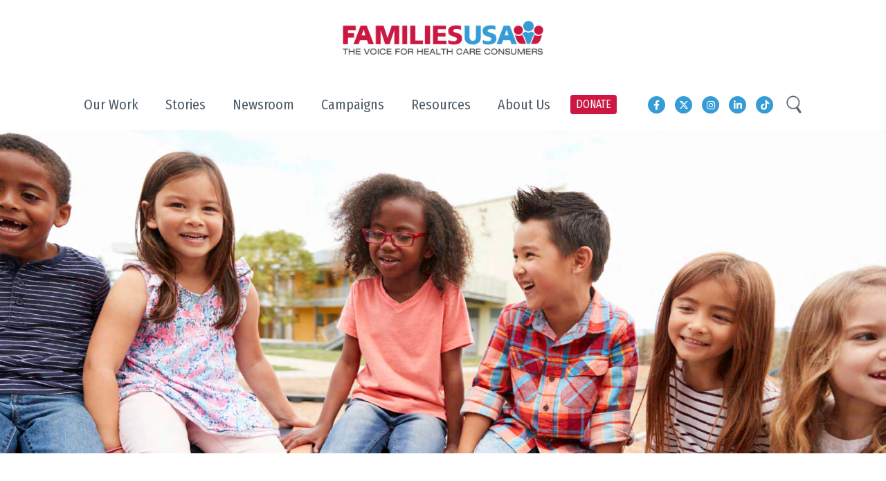

--- FILE ---
content_type: text/html; charset=UTF-8
request_url: https://familiesusa.org/resources/page/153/
body_size: 35700
content:
<!doctype html>
<html lang="en-US">
<head>
	<meta charset="UTF-8" />
	<meta name="viewport" content="width=device-width, initial-scale=1" />
	<link rel="profile" href="https://gmpg.org/xfn/11" />
  <script src="https://ajax.googleapis.com/ajax/libs/jquery/3.3.1/jquery.min.js"></script>
	<link rel="stylesheet" href="https://familiesusa.org/wp-content/themes/family-usa/css/bootstrap.min.css">
    <link rel="stylesheet" href="https://use.fontawesome.com/releases/v5.8.2/css/all.css" integrity="sha384-oS3vJWv+0UjzBfQzYUhtDYW+Pj2yciDJxpsK1OYPAYjqT085Qq/1cq5FLXAZQ7Ay" crossorigin="anonymous">
    <link rel="stylesheet" href="https://cdn.jsdelivr.net/npm/bootstrap-icons@1.11.1/font/bootstrap-icons.css"> <!--loading in BootStrap icons-->
	<link href="https://fonts.googleapis.com/css?family=Fira+Sans+Condensed:100,200,200i,300,300i,400,500,600,700,800,900%7cOpen+Sans:300,400,600,700,800&display=swap" rel="stylesheet">
	<link type="text/css" href="https://familiesusa.org/wp-content/themes/family-usa/css/slimmenu.min.css" rel="stylesheet">
	<link type="text/css" href="https://familiesusa.org/wp-content/themes/family-usa/css/slick-theme.css" rel="stylesheet">
	<link type="text/css" href="https://familiesusa.org/wp-content/themes/family-usa/css/animate.css" rel="stylesheet">
	<link type="text/css" href="https://familiesusa.org/wp-content/themes/family-usa/css/slick.css" rel="stylesheet">
	<link type="text/css" href="https://familiesusa.org/wp-content/themes/family-usa/css/style.css" rel="stylesheet">

  <!-- Meta Pixel Code -->
<script>
 !function(f,b,e,v,n,t,s)
 {if(f.fbq)return;n=f.fbq=function(){n.callMethod?
 n.callMethod.apply(n,arguments):n.queue.push(arguments)};
 if(!f._fbq)f._fbq=n;n.push=n;n.loaded=!0;n.version='2.0';
 n.queue=[];t=b.createElement(e);t.async=!0;
 t.src=v;s=b.getElementsByTagName(e)[0];
 s.parentNode.insertBefore(t,s)}(window, document,'script',
 'https://connect.facebook.net/en_US/fbevents.js');
 fbq('init', '802507581620015');
 fbq('track', 'PageView');
</script>
<noscript><img height="1" width="1" style="display:none"
 src="https://www.facebook.com/tr?id=802507581620015&ev=PageView&noscript=1"
/></noscript>
<!-- End Meta Pixel Code -->

    <!-- Google Tag Manager (2025) -->
    <script>
        (function(w,d,s,l,i){w[l]=w[l]||[];w[l].push({'gtm.start':
          new Date().getTime(),event:'gtm.js'});var f=d.getElementsByTagName(s)[0],
          j=d.createElement(s),dl=l!='dataLayer'?'&l='+l:'';j.async=true;j.src=
          'https://www.googletagmanager.com/gtm.js?id='+i+dl;f.parentNode.insertBefore(j,f);})
          (window,document,'script','dataLayer','GTM-PG3QG4T');
      </script>
    <!-- End Google Tag Manager -->
	<!-- Google Tag Manager -->
<script>(function(w,d,s,l,i){w[l]=w[l]||[];w[l].push({'gtm.start':
new Date().getTime(),event:'gtm.js'});var f=d.getElementsByTagName(s)[0],
j=d.createElement(s),dl=l!='dataLayer'?'&l='+l:'';j.async=true;j.src=
'https://www.googletagmanager.com/gtm.js?id='+i+dl;f.parentNode.insertBefore(j,f);
})(window,document,'script','dataLayer','GTM-PG3QG4T');</script>
<!-- End Google Tag Manager -->
    <meta name='robots' content='index, follow, max-image-preview:large, max-snippet:-1, max-video-preview:-1' />

	<!-- This site is optimized with the Yoast SEO plugin v26.6 - https://yoast.com/wordpress/plugins/seo/ -->
	<title>Resources - Families USA</title>
	<link rel="canonical" href="https://familiesusa.org/resources/page/153/" />
	<link rel="prev" href="https://familiesusa.org/resources/page/152/" />
	<link rel="next" href="https://familiesusa.org/resources/page/154/" />
	<meta property="og:locale" content="en_US" />
	<meta property="og:type" content="website" />
	<meta property="og:title" content="Resources - Families USA" />
	<meta property="og:url" content="https://familiesusa.org/resources/" />
	<meta property="og:site_name" content="Families USA" />
	<meta name="twitter:card" content="summary_large_image" />
	<meta name="twitter:site" content="@familiesusa" />
	<script type="application/ld+json" class="yoast-schema-graph">{"@context":"https://schema.org","@graph":[{"@type":"CollectionPage","@id":"https://familiesusa.org/resources/","url":"https://familiesusa.org/resources/page/153/","name":"Resources - Families USA","isPartOf":{"@id":"https://familiesusa.org/#website"},"breadcrumb":{"@id":"https://familiesusa.org/resources/page/153/#breadcrumb"},"inLanguage":"en-US"},{"@type":"BreadcrumbList","@id":"https://familiesusa.org/resources/page/153/#breadcrumb","itemListElement":[{"@type":"ListItem","position":1,"name":"Home","item":"https://www.familiesusa.org/"},{"@type":"ListItem","position":2,"name":"resources"}]},{"@type":"WebSite","@id":"https://familiesusa.org/#website","url":"https://familiesusa.org/","name":"Families USA","description":"","publisher":{"@id":"https://familiesusa.org/#organization"},"potentialAction":[{"@type":"SearchAction","target":{"@type":"EntryPoint","urlTemplate":"https://familiesusa.org/?s={search_term_string}"},"query-input":{"@type":"PropertyValueSpecification","valueRequired":true,"valueName":"search_term_string"}}],"inLanguage":"en-US"},{"@type":"Organization","@id":"https://familiesusa.org/#organization","name":"Families USA","url":"https://familiesusa.org/","logo":{"@type":"ImageObject","inLanguage":"en-US","@id":"https://familiesusa.org/#/schema/logo/image/","url":"https://www.familiesusa.org/wp-content/uploads/2024/11/FamiliesUSA_Alternative-Logo.png","contentUrl":"https://www.familiesusa.org/wp-content/uploads/2024/11/FamiliesUSA_Alternative-Logo.png","width":607,"height":520,"caption":"Families USA"},"image":{"@id":"https://familiesusa.org/#/schema/logo/image/"},"sameAs":["https://www.facebook.com/FamiliesUSA/","https://x.com/familiesusa","https://www.linkedin.com/company/families-usa/","https://www.instagram.com/familiesusa/","https://www.tiktok.com/@familiesusa"]}]}</script>
	<!-- / Yoast SEO plugin. -->


<link rel='dns-prefetch' href='//maps.googleapis.com' />
<link rel='dns-prefetch' href='//use.fontawesome.com' />
<link rel="alternate" type="application/rss+xml" title="Families USA &raquo; Feed" href="https://familiesusa.org/feed/" />
<link rel="alternate" type="application/rss+xml" title="Families USA &raquo; Comments Feed" href="https://familiesusa.org/comments/feed/" />
<link rel="alternate" type="application/rss+xml" title="Families USA &raquo; resources Feed" href="https://familiesusa.org/resources/feed/" />
<style id='wp-img-auto-sizes-contain-inline-css' type='text/css'>
img:is([sizes=auto i],[sizes^="auto," i]){contain-intrinsic-size:3000px 1500px}
/*# sourceURL=wp-img-auto-sizes-contain-inline-css */
</style>
<style id='wp-emoji-styles-inline-css' type='text/css'>

	img.wp-smiley, img.emoji {
		display: inline !important;
		border: none !important;
		box-shadow: none !important;
		height: 1em !important;
		width: 1em !important;
		margin: 0 0.07em !important;
		vertical-align: -0.1em !important;
		background: none !important;
		padding: 0 !important;
	}
/*# sourceURL=wp-emoji-styles-inline-css */
</style>
<link rel='stylesheet' id='wp-block-library-css' href='https://familiesusa.org/wp-includes/css/dist/block-library/style.min.css?ver=6.9' type='text/css' media='all' />
<style id='global-styles-inline-css' type='text/css'>
:root{--wp--preset--aspect-ratio--square: 1;--wp--preset--aspect-ratio--4-3: 4/3;--wp--preset--aspect-ratio--3-4: 3/4;--wp--preset--aspect-ratio--3-2: 3/2;--wp--preset--aspect-ratio--2-3: 2/3;--wp--preset--aspect-ratio--16-9: 16/9;--wp--preset--aspect-ratio--9-16: 9/16;--wp--preset--color--black: #000000;--wp--preset--color--cyan-bluish-gray: #abb8c3;--wp--preset--color--white: #FFF;--wp--preset--color--pale-pink: #f78da7;--wp--preset--color--vivid-red: #cf2e2e;--wp--preset--color--luminous-vivid-orange: #ff6900;--wp--preset--color--luminous-vivid-amber: #fcb900;--wp--preset--color--light-green-cyan: #7bdcb5;--wp--preset--color--vivid-green-cyan: #00d084;--wp--preset--color--pale-cyan-blue: #8ed1fc;--wp--preset--color--vivid-cyan-blue: #0693e3;--wp--preset--color--vivid-purple: #9b51e0;--wp--preset--color--primary: #0073a8;--wp--preset--color--secondary: #005075;--wp--preset--color--dark-gray: #111;--wp--preset--color--light-gray: #767676;--wp--preset--gradient--vivid-cyan-blue-to-vivid-purple: linear-gradient(135deg,rgb(6,147,227) 0%,rgb(155,81,224) 100%);--wp--preset--gradient--light-green-cyan-to-vivid-green-cyan: linear-gradient(135deg,rgb(122,220,180) 0%,rgb(0,208,130) 100%);--wp--preset--gradient--luminous-vivid-amber-to-luminous-vivid-orange: linear-gradient(135deg,rgb(252,185,0) 0%,rgb(255,105,0) 100%);--wp--preset--gradient--luminous-vivid-orange-to-vivid-red: linear-gradient(135deg,rgb(255,105,0) 0%,rgb(207,46,46) 100%);--wp--preset--gradient--very-light-gray-to-cyan-bluish-gray: linear-gradient(135deg,rgb(238,238,238) 0%,rgb(169,184,195) 100%);--wp--preset--gradient--cool-to-warm-spectrum: linear-gradient(135deg,rgb(74,234,220) 0%,rgb(151,120,209) 20%,rgb(207,42,186) 40%,rgb(238,44,130) 60%,rgb(251,105,98) 80%,rgb(254,248,76) 100%);--wp--preset--gradient--blush-light-purple: linear-gradient(135deg,rgb(255,206,236) 0%,rgb(152,150,240) 100%);--wp--preset--gradient--blush-bordeaux: linear-gradient(135deg,rgb(254,205,165) 0%,rgb(254,45,45) 50%,rgb(107,0,62) 100%);--wp--preset--gradient--luminous-dusk: linear-gradient(135deg,rgb(255,203,112) 0%,rgb(199,81,192) 50%,rgb(65,88,208) 100%);--wp--preset--gradient--pale-ocean: linear-gradient(135deg,rgb(255,245,203) 0%,rgb(182,227,212) 50%,rgb(51,167,181) 100%);--wp--preset--gradient--electric-grass: linear-gradient(135deg,rgb(202,248,128) 0%,rgb(113,206,126) 100%);--wp--preset--gradient--midnight: linear-gradient(135deg,rgb(2,3,129) 0%,rgb(40,116,252) 100%);--wp--preset--font-size--small: 19.5px;--wp--preset--font-size--medium: 20px;--wp--preset--font-size--large: 36.5px;--wp--preset--font-size--x-large: 42px;--wp--preset--font-size--normal: 22px;--wp--preset--font-size--huge: 49.5px;--wp--preset--spacing--20: 0.44rem;--wp--preset--spacing--30: 0.67rem;--wp--preset--spacing--40: 1rem;--wp--preset--spacing--50: 1.5rem;--wp--preset--spacing--60: 2.25rem;--wp--preset--spacing--70: 3.38rem;--wp--preset--spacing--80: 5.06rem;--wp--preset--shadow--natural: 6px 6px 9px rgba(0, 0, 0, 0.2);--wp--preset--shadow--deep: 12px 12px 50px rgba(0, 0, 0, 0.4);--wp--preset--shadow--sharp: 6px 6px 0px rgba(0, 0, 0, 0.2);--wp--preset--shadow--outlined: 6px 6px 0px -3px rgb(255, 255, 255), 6px 6px rgb(0, 0, 0);--wp--preset--shadow--crisp: 6px 6px 0px rgb(0, 0, 0);}:where(.is-layout-flex){gap: 0.5em;}:where(.is-layout-grid){gap: 0.5em;}body .is-layout-flex{display: flex;}.is-layout-flex{flex-wrap: wrap;align-items: center;}.is-layout-flex > :is(*, div){margin: 0;}body .is-layout-grid{display: grid;}.is-layout-grid > :is(*, div){margin: 0;}:where(.wp-block-columns.is-layout-flex){gap: 2em;}:where(.wp-block-columns.is-layout-grid){gap: 2em;}:where(.wp-block-post-template.is-layout-flex){gap: 1.25em;}:where(.wp-block-post-template.is-layout-grid){gap: 1.25em;}.has-black-color{color: var(--wp--preset--color--black) !important;}.has-cyan-bluish-gray-color{color: var(--wp--preset--color--cyan-bluish-gray) !important;}.has-white-color{color: var(--wp--preset--color--white) !important;}.has-pale-pink-color{color: var(--wp--preset--color--pale-pink) !important;}.has-vivid-red-color{color: var(--wp--preset--color--vivid-red) !important;}.has-luminous-vivid-orange-color{color: var(--wp--preset--color--luminous-vivid-orange) !important;}.has-luminous-vivid-amber-color{color: var(--wp--preset--color--luminous-vivid-amber) !important;}.has-light-green-cyan-color{color: var(--wp--preset--color--light-green-cyan) !important;}.has-vivid-green-cyan-color{color: var(--wp--preset--color--vivid-green-cyan) !important;}.has-pale-cyan-blue-color{color: var(--wp--preset--color--pale-cyan-blue) !important;}.has-vivid-cyan-blue-color{color: var(--wp--preset--color--vivid-cyan-blue) !important;}.has-vivid-purple-color{color: var(--wp--preset--color--vivid-purple) !important;}.has-black-background-color{background-color: var(--wp--preset--color--black) !important;}.has-cyan-bluish-gray-background-color{background-color: var(--wp--preset--color--cyan-bluish-gray) !important;}.has-white-background-color{background-color: var(--wp--preset--color--white) !important;}.has-pale-pink-background-color{background-color: var(--wp--preset--color--pale-pink) !important;}.has-vivid-red-background-color{background-color: var(--wp--preset--color--vivid-red) !important;}.has-luminous-vivid-orange-background-color{background-color: var(--wp--preset--color--luminous-vivid-orange) !important;}.has-luminous-vivid-amber-background-color{background-color: var(--wp--preset--color--luminous-vivid-amber) !important;}.has-light-green-cyan-background-color{background-color: var(--wp--preset--color--light-green-cyan) !important;}.has-vivid-green-cyan-background-color{background-color: var(--wp--preset--color--vivid-green-cyan) !important;}.has-pale-cyan-blue-background-color{background-color: var(--wp--preset--color--pale-cyan-blue) !important;}.has-vivid-cyan-blue-background-color{background-color: var(--wp--preset--color--vivid-cyan-blue) !important;}.has-vivid-purple-background-color{background-color: var(--wp--preset--color--vivid-purple) !important;}.has-black-border-color{border-color: var(--wp--preset--color--black) !important;}.has-cyan-bluish-gray-border-color{border-color: var(--wp--preset--color--cyan-bluish-gray) !important;}.has-white-border-color{border-color: var(--wp--preset--color--white) !important;}.has-pale-pink-border-color{border-color: var(--wp--preset--color--pale-pink) !important;}.has-vivid-red-border-color{border-color: var(--wp--preset--color--vivid-red) !important;}.has-luminous-vivid-orange-border-color{border-color: var(--wp--preset--color--luminous-vivid-orange) !important;}.has-luminous-vivid-amber-border-color{border-color: var(--wp--preset--color--luminous-vivid-amber) !important;}.has-light-green-cyan-border-color{border-color: var(--wp--preset--color--light-green-cyan) !important;}.has-vivid-green-cyan-border-color{border-color: var(--wp--preset--color--vivid-green-cyan) !important;}.has-pale-cyan-blue-border-color{border-color: var(--wp--preset--color--pale-cyan-blue) !important;}.has-vivid-cyan-blue-border-color{border-color: var(--wp--preset--color--vivid-cyan-blue) !important;}.has-vivid-purple-border-color{border-color: var(--wp--preset--color--vivid-purple) !important;}.has-vivid-cyan-blue-to-vivid-purple-gradient-background{background: var(--wp--preset--gradient--vivid-cyan-blue-to-vivid-purple) !important;}.has-light-green-cyan-to-vivid-green-cyan-gradient-background{background: var(--wp--preset--gradient--light-green-cyan-to-vivid-green-cyan) !important;}.has-luminous-vivid-amber-to-luminous-vivid-orange-gradient-background{background: var(--wp--preset--gradient--luminous-vivid-amber-to-luminous-vivid-orange) !important;}.has-luminous-vivid-orange-to-vivid-red-gradient-background{background: var(--wp--preset--gradient--luminous-vivid-orange-to-vivid-red) !important;}.has-very-light-gray-to-cyan-bluish-gray-gradient-background{background: var(--wp--preset--gradient--very-light-gray-to-cyan-bluish-gray) !important;}.has-cool-to-warm-spectrum-gradient-background{background: var(--wp--preset--gradient--cool-to-warm-spectrum) !important;}.has-blush-light-purple-gradient-background{background: var(--wp--preset--gradient--blush-light-purple) !important;}.has-blush-bordeaux-gradient-background{background: var(--wp--preset--gradient--blush-bordeaux) !important;}.has-luminous-dusk-gradient-background{background: var(--wp--preset--gradient--luminous-dusk) !important;}.has-pale-ocean-gradient-background{background: var(--wp--preset--gradient--pale-ocean) !important;}.has-electric-grass-gradient-background{background: var(--wp--preset--gradient--electric-grass) !important;}.has-midnight-gradient-background{background: var(--wp--preset--gradient--midnight) !important;}.has-small-font-size{font-size: var(--wp--preset--font-size--small) !important;}.has-medium-font-size{font-size: var(--wp--preset--font-size--medium) !important;}.has-large-font-size{font-size: var(--wp--preset--font-size--large) !important;}.has-x-large-font-size{font-size: var(--wp--preset--font-size--x-large) !important;}
/*# sourceURL=global-styles-inline-css */
</style>

<style id='classic-theme-styles-inline-css' type='text/css'>
/*! This file is auto-generated */
.wp-block-button__link{color:#fff;background-color:#32373c;border-radius:9999px;box-shadow:none;text-decoration:none;padding:calc(.667em + 2px) calc(1.333em + 2px);font-size:1.125em}.wp-block-file__button{background:#32373c;color:#fff;text-decoration:none}
/*# sourceURL=/wp-includes/css/classic-themes.min.css */
</style>
<style id='font-awesome-svg-styles-default-inline-css' type='text/css'>
.svg-inline--fa {
  display: inline-block;
  height: 1em;
  overflow: visible;
  vertical-align: -.125em;
}
/*# sourceURL=font-awesome-svg-styles-default-inline-css */
</style>
<link rel='stylesheet' id='font-awesome-svg-styles-css' href='https://familiesusa.org/wp-content/uploads/font-awesome/v6.5.1/css/svg-with-js.css' type='text/css' media='all' />
<style id='font-awesome-svg-styles-inline-css' type='text/css'>
   .wp-block-font-awesome-icon svg::before,
   .wp-rich-text-font-awesome-icon svg::before {content: unset;}
/*# sourceURL=font-awesome-svg-styles-inline-css */
</style>
<link rel='stylesheet' id='contact-form-7-css' href='https://familiesusa.org/wp-content/plugins/contact-form-7/includes/css/styles.css?ver=6.1.4' type='text/css' media='all' />
<link rel='stylesheet' id='ctf_styles-css' href='https://familiesusa.org/wp-content/plugins/custom-twitter-feeds/css/ctf-styles.min.css?ver=2.3.1' type='text/css' media='all' />
<link rel='stylesheet' id='usa-html5-map-style-css' href='https://familiesusa.org/wp-content/plugins/usahtmlmap/static/css/map.css?ver=6.9' type='text/css' media='all' />
<link rel='stylesheet' id='wpcf7-redirect-script-frontend-css' href='https://familiesusa.org/wp-content/plugins/wpcf7-redirect/build/assets/frontend-script.css?ver=2c532d7e2be36f6af233' type='text/css' media='all' />
<link rel='stylesheet' id='search-filter-plugin-styles-css' href='https://familiesusa.org/wp-content/plugins/search-filter-pro/public/assets/css/search-filter.min.css?ver=2.5.17' type='text/css' media='all' />
<link rel='stylesheet' id='twentynineteen-style-css' href='https://familiesusa.org/wp-content/themes/family-usa/style.css?ver=1768788779' type='text/css' media='all' />
<link rel='stylesheet' id='twentynineteen-print-style-css' href='https://familiesusa.org/wp-content/themes/family-usa/print.css?ver=1768788779' type='text/css' media='print' />
<link rel='stylesheet' id='font-awesome-official-css' href='https://use.fontawesome.com/releases/v6.5.1/css/all.css' type='text/css' media='all' integrity="sha384-t1nt8BQoYMLFN5p42tRAtuAAFQaCQODekUVeKKZrEnEyp4H2R0RHFz0KWpmj7i8g" crossorigin="anonymous" />
<link rel='stylesheet' id='wp-pagenavi-css' href='https://familiesusa.org/wp-content/plugins/wp-pagenavi/pagenavi-css.css?ver=2.70' type='text/css' media='all' />
<link rel='stylesheet' id='heateor_sss_frontend_css-css' href='https://familiesusa.org/wp-content/plugins/sassy-social-share/public/css/sassy-social-share-public.css?ver=3.3.79' type='text/css' media='all' />
<style id='heateor_sss_frontend_css-inline-css' type='text/css'>
.heateor_sss_button_instagram span.heateor_sss_svg,a.heateor_sss_instagram span.heateor_sss_svg{background:radial-gradient(circle at 30% 107%,#fdf497 0,#fdf497 5%,#fd5949 45%,#d6249f 60%,#285aeb 90%)}div.heateor_sss_horizontal_sharing a.heateor_sss_button_instagram span{background:#a7aeb3!important;}div.heateor_sss_standard_follow_icons_container a.heateor_sss_button_instagram span{background:#a7aeb3}div.heateor_sss_horizontal_sharing a.heateor_sss_button_instagram span:hover{background:##3598d1!important;}div.heateor_sss_standard_follow_icons_container a.heateor_sss_button_instagram span:hover{background:##3598d1}.heateor_sss_horizontal_sharing .heateor_sss_svg,.heateor_sss_standard_follow_icons_container .heateor_sss_svg{background-color:#a7aeb3!important;background:#a7aeb3!important;color:#fff;border-width:0px;border-style:solid;border-color:transparent}div.heateor_sss_horizontal_sharing span.heateor_sss_svg svg:hover path:not(.heateor_sss_no_fill),div.heateor_sss_horizontal_sharing span.heateor_sss_svg svg:hover ellipse, div.heateor_sss_horizontal_sharing span.heateor_sss_svg svg:hover circle, div.heateor_sss_horizontal_sharing span.heateor_sss_svg svg:hover polygon, div.heateor_sss_horizontal_sharing span.heateor_sss_svg svg:hover rect:not(.heateor_sss_no_fill){fill:#fff}div.heateor_sss_horizontal_sharing span.heateor_sss_svg svg:hover path.heateor_sss_svg_stroke, div.heateor_sss_horizontal_sharing span.heateor_sss_svg svg:hover rect.heateor_sss_svg_stroke{stroke:#fff}.heateor_sss_horizontal_sharing span.heateor_sss_svg:hover,.heateor_sss_standard_follow_icons_container span.heateor_sss_svg:hover{background-color:##3598d1!important;background:##3598d1!importantcolor:#fff;border-color:transparent;}.heateor_sss_vertical_sharing span.heateor_sss_svg,.heateor_sss_floating_follow_icons_container span.heateor_sss_svg{color:#fff;border-width:0px;border-style:solid;border-color:transparent;}.heateor_sss_vertical_sharing span.heateor_sss_svg:hover,.heateor_sss_floating_follow_icons_container span.heateor_sss_svg:hover{border-color:transparent;}@media screen and (max-width:783px) {.heateor_sss_vertical_sharing{display:none!important}}div.heateor_sss_sharing_title{text-align:center}div.heateor_sss_sharing_ul{width:100%;text-align:center;}div.heateor_sss_horizontal_sharing div.heateor_sss_sharing_ul a{float:none!important;display:inline-block;}
/*# sourceURL=heateor_sss_frontend_css-inline-css */
</style>
<link rel='stylesheet' id='ubermenu-css' href='https://familiesusa.org/wp-content/plugins/ubermenu/pro/assets/css/ubermenu.min.css?ver=3.6.0.1' type='text/css' media='all' />
<link rel='stylesheet' id='ubermenu-minimal-css' href='https://familiesusa.org/wp-content/plugins/ubermenu/assets/css/skins/minimal.css?ver=6.9' type='text/css' media='all' />
<link rel='stylesheet' id='ubermenu-font-awesome-all-css' href='https://familiesusa.org/wp-content/plugins/ubermenu/assets/fontawesome/css/all.min.css?ver=6.9' type='text/css' media='all' />
<link rel='stylesheet' id='font-awesome-official-v4shim-css' href='https://use.fontawesome.com/releases/v6.5.1/css/v4-shims.css' type='text/css' media='all' integrity="sha384-5Jfdy0XO8+vjCRofsSnGmxGSYjLfsjjTOABKxVr8BkfvlaAm14bIJc7Jcjfq/xQI" crossorigin="anonymous" />
<script type="text/javascript" src="https://familiesusa.org/wp-includes/js/jquery/jquery.min.js?ver=3.7.1" id="jquery-core-js"></script>
<script type="text/javascript" src="https://familiesusa.org/wp-includes/js/jquery/jquery-migrate.min.js?ver=3.4.1" id="jquery-migrate-js"></script>
<script type="text/javascript" id="main.js-js-extra">
/* <![CDATA[ */
var ajax_object = {"ajax_url":"https://familiesusa.org/wp-admin/admin-ajax.php"};
//# sourceURL=main.js-js-extra
/* ]]> */
</script>
<script type="text/javascript" src="https://familiesusa.org/wp-content/themes/family-usa/js/main.js?ver=6.9" id="main.js-js"></script>
<script type="text/javascript" src="https://familiesusa.org/wp-content/plugins/usahtmlmap/static/js/jquery.nicescroll.js?ver=6.9" id="usa-html5-map-nicescroll-js"></script>
<script type="text/javascript" id="ga_events_frontend_bundle-js-extra">
/* <![CDATA[ */
var ga_options = {"link_clicks_delay":"120","gtm":"0","anonymizeip":"0","advanced":"1","snippet_type":"gtm","tracking_id":"G-X0SWHVKFT0","status":"valid","gtm_id":"GTM-PG3QG4T","domain":"","tel_link_tracking":"0","email_link_tracking":"0","download_tracking":"1","download_tracking_type":["pdf"],"nofollow_links":"","force_snippet":"none","scroll_elements":[],"click_elements":[{"name":"a[href$=\".pdf\"]","type":"advanced","category":"$$PAGENAME$$","action":"$$PAGE_URL$$","label":"$$ATTR_HREF$$","value":"","bounce":"true"}],"youtube_videos":[],"vimeo_videos":[],"media_video":{"play":"1","end":"1"},"media_audio":[],"link_tracking":{"track":"1","type":"all","class":""}};
var gaePlaceholders = {"page":"page","is_single":"","is_front_page":"","page_title":"The Truth about Budget Cuts","page_name":"the-truth-about-budget-cuts","post_id":"1642","category":"","is_user_logged_in":"","current_user_name":"","current_user_id":"0","post_author":"admin"};
//# sourceURL=ga_events_frontend_bundle-js-extra
/* ]]> */
</script>
<script type="text/javascript" src="https://familiesusa.org/wp-content/plugins/wp-google-analytics-events-pro/js/dist/frontend-scripts-min.js?ver=1.0" id="ga_events_frontend_bundle-js"></script>
<script type="text/javascript" src="https://player.vimeo.com/api/player.js?ver=6.9" id="wpflow_vimeo_api-js"></script>
<script type="text/javascript" src="https://familiesusa.org/wp-content/plugins/wp-google-analytics-events-pro/js/video-tracking.js?ver=1.0" id="video_tracking-js"></script>
<script type="text/javascript" id="search-filter-plugin-build-js-extra">
/* <![CDATA[ */
var SF_LDATA = {"ajax_url":"https://familiesusa.org/wp-admin/admin-ajax.php","home_url":"https://familiesusa.org/","extensions":[]};
//# sourceURL=search-filter-plugin-build-js-extra
/* ]]> */
</script>
<script type="text/javascript" src="https://familiesusa.org/wp-content/plugins/search-filter-pro/public/assets/js/search-filter-build.min.js?ver=2.5.17" id="search-filter-plugin-build-js"></script>
<script type="text/javascript" src="https://familiesusa.org/wp-content/plugins/search-filter-pro/public/assets/js/chosen.jquery.min.js?ver=2.5.17" id="search-filter-plugin-chosen-js"></script>
<link rel="https://api.w.org/" href="https://familiesusa.org/wp-json/" /><link rel="EditURI" type="application/rsd+xml" title="RSD" href="https://familiesusa.org/xmlrpc.php?rsd" />
<meta name="generator" content="WordPress 6.9" />
<style id="ubermenu-custom-generated-css">
/** Font Awesome 4 Compatibility **/
.fa{font-style:normal;font-variant:normal;font-weight:normal;font-family:FontAwesome;}

/** UberMenu Responsive Styles (Breakpoint Setting) **/
@media screen and (min-width: 992px){
  .ubermenu{ display:block !important; } .ubermenu-responsive .ubermenu-item.ubermenu-hide-desktop{ display:none !important; } .ubermenu-responsive.ubermenu-retractors-responsive .ubermenu-retractor-mobile{ display:none; }   /* Force current submenu always open but below others */ .ubermenu-force-current-submenu .ubermenu-item-level-0.ubermenu-current-menu-item > .ubermenu-submenu-drop, .ubermenu-force-current-submenu .ubermenu-item-level-0.ubermenu-current-menu-ancestor > .ubermenu-submenu-drop {     display: block!important;     opacity: 1!important;     visibility: visible!important;     margin: 0!important;     top: auto!important;     height: auto;     z-index:19; }   /* Invert Horizontal menu to make subs go up */ .ubermenu-invert.ubermenu-horizontal .ubermenu-item-level-0 > .ubermenu-submenu-drop{      top:auto;      bottom:100%; } .ubermenu-invert.ubermenu-horizontal.ubermenu-sub-indicators .ubermenu-item-level-0.ubermenu-has-submenu-drop > .ubermenu-target > .ubermenu-sub-indicator{ transform:rotate(180deg); } /* Make second level flyouts fly up */ .ubermenu-invert.ubermenu-horizontal .ubermenu-submenu .ubermenu-item.ubermenu-active > .ubermenu-submenu-type-flyout{     top:auto;     bottom:0; } /* Clip the submenus properly when inverted */ .ubermenu-invert.ubermenu-horizontal .ubermenu-item-level-0 > .ubermenu-submenu-drop{     clip: rect(-5000px,5000px,auto,-5000px); }    /* Invert Vertical menu to make subs go left */ .ubermenu-invert.ubermenu-vertical .ubermenu-item-level-0 > .ubermenu-submenu-drop{   right:100%;   left:auto; } .ubermenu-invert.ubermenu-vertical.ubermenu-sub-indicators .ubermenu-item-level-0.ubermenu-item-has-children > .ubermenu-target > .ubermenu-sub-indicator{   right:auto;   left:10px; transform:rotate(90deg); } .ubermenu-vertical.ubermenu-invert .ubermenu-item > .ubermenu-submenu-drop {   clip: rect(-5000px,5000px,5000px,-5000px); } /* Vertical Flyout > Flyout */ .ubermenu-vertical.ubermenu-invert.ubermenu-sub-indicators .ubermenu-has-submenu-drop > .ubermenu-target{   padding-left:25px; } .ubermenu-vertical.ubermenu-invert .ubermenu-item > .ubermenu-target > .ubermenu-sub-indicator {   right:auto;   left:10px;   transform:rotate(90deg); } .ubermenu-vertical.ubermenu-invert .ubermenu-item > .ubermenu-submenu-drop.ubermenu-submenu-type-flyout, .ubermenu-vertical.ubermenu-invert .ubermenu-submenu-type-flyout > .ubermenu-item > .ubermenu-submenu-drop {   right: 100%;   left: auto; }  .ubermenu-responsive-toggle{ display:none; }
}
@media screen and (max-width: 991px){
   .ubermenu-responsive-toggle, .ubermenu-sticky-toggle-wrapper { display: block; }  .ubermenu-responsive{ width:100%; max-height:500px; visibility:visible; overflow:visible;  -webkit-transition:max-height 1s ease-in; transition:max-height .3s ease-in; } .ubermenu-responsive.ubermenu-items-align-center{     text-align:left; } .ubermenu-responsive.ubermenu{ margin:0; } .ubermenu-responsive.ubermenu .ubermenu-nav{ display:block; }  .ubermenu-responsive.ubermenu-responsive-nocollapse, .ubermenu-repsonsive.ubermenu-no-transitions{ display:block; max-height:none; }  .ubermenu-responsive.ubermenu-responsive-collapse{ max-height:none; visibility:visible; overflow:visible; } .ubermenu-responsive.ubermenu-responsive-collapse{ max-height:0; overflow:hidden !important; visibility:hidden; } .ubermenu-responsive.ubermenu-in-transition, .ubermenu-responsive.ubermenu-in-transition .ubermenu-nav{ overflow:hidden !important; visibility:visible; } .ubermenu-responsive.ubermenu-responsive-collapse:not(.ubermenu-in-transition){ border-top-width:0; border-bottom-width:0; } .ubermenu-responsive.ubermenu-responsive-collapse .ubermenu-item .ubermenu-submenu{ display:none; }  .ubermenu-responsive .ubermenu-item-level-0{ width:50%; } .ubermenu-responsive.ubermenu-responsive-single-column .ubermenu-item-level-0{ float:none; clear:both; width:100%; } .ubermenu-responsive .ubermenu-item.ubermenu-item-level-0 > .ubermenu-target{ border:none; box-shadow:none; } .ubermenu-responsive .ubermenu-item.ubermenu-has-submenu-flyout{ position:static; } .ubermenu-responsive.ubermenu-sub-indicators .ubermenu-submenu-type-flyout .ubermenu-has-submenu-drop > .ubermenu-target > .ubermenu-sub-indicator{ transform:rotate(0); right:10px; left:auto; } .ubermenu-responsive .ubermenu-nav .ubermenu-item .ubermenu-submenu.ubermenu-submenu-drop{ width:100%; min-width:100%; max-width:100%; top:auto; left:0 !important; } .ubermenu-responsive.ubermenu-has-border .ubermenu-nav .ubermenu-item .ubermenu-submenu.ubermenu-submenu-drop{ left: -1px !important; /* For borders */ } .ubermenu-responsive .ubermenu-submenu.ubermenu-submenu-type-mega > .ubermenu-item.ubermenu-column{ min-height:0; border-left:none;  float:left; /* override left/center/right content alignment */ display:block; } .ubermenu-responsive .ubermenu-item.ubermenu-active > .ubermenu-submenu.ubermenu-submenu-type-mega{     max-height:none;     height:auto;/*prevent overflow scrolling since android is still finicky*/     overflow:visible; } .ubermenu-responsive.ubermenu-transition-slide .ubermenu-item.ubermenu-in-transition > .ubermenu-submenu-drop{ max-height:1000px; /* because of slide transition */ } .ubermenu .ubermenu-submenu-type-flyout .ubermenu-submenu-type-mega{ min-height:0; } .ubermenu.ubermenu-responsive .ubermenu-column, .ubermenu.ubermenu-responsive .ubermenu-column-auto{ min-width:50%; } .ubermenu.ubermenu-responsive .ubermenu-autoclear > .ubermenu-column{ clear:none; } .ubermenu.ubermenu-responsive .ubermenu-column:nth-of-type(2n+1){ clear:both; } .ubermenu.ubermenu-responsive .ubermenu-submenu-retractor-top:not(.ubermenu-submenu-retractor-top-2) .ubermenu-column:nth-of-type(2n+1){ clear:none; } .ubermenu.ubermenu-responsive .ubermenu-submenu-retractor-top:not(.ubermenu-submenu-retractor-top-2) .ubermenu-column:nth-of-type(2n+2){ clear:both; }  .ubermenu-responsive-single-column-subs .ubermenu-submenu .ubermenu-item { float: none; clear: both; width: 100%; min-width: 100%; }   .ubermenu.ubermenu-responsive .ubermenu-tabs, .ubermenu.ubermenu-responsive .ubermenu-tabs-group, .ubermenu.ubermenu-responsive .ubermenu-tab, .ubermenu.ubermenu-responsive .ubermenu-tab-content-panel{ /** TABS SHOULD BE 100%  ACCORDION */ width:100%; min-width:100%; max-width:100%; left:0; } .ubermenu.ubermenu-responsive .ubermenu-tabs, .ubermenu.ubermenu-responsive .ubermenu-tab-content-panel{ min-height:0 !important;/* Override Inline Style from JS */ } .ubermenu.ubermenu-responsive .ubermenu-tabs{ z-index:15; } .ubermenu.ubermenu-responsive .ubermenu-tab-content-panel{ z-index:20; } /* Tab Layering */ .ubermenu-responsive .ubermenu-tab{ position:relative; } .ubermenu-responsive .ubermenu-tab.ubermenu-active{ position:relative; z-index:20; } .ubermenu-responsive .ubermenu-tab > .ubermenu-target{ border-width:0 0 1px 0; } .ubermenu-responsive.ubermenu-sub-indicators .ubermenu-tabs > .ubermenu-tabs-group > .ubermenu-tab.ubermenu-has-submenu-drop > .ubermenu-target > .ubermenu-sub-indicator{ transform:rotate(0); right:10px; left:auto; }  .ubermenu-responsive .ubermenu-tabs > .ubermenu-tabs-group > .ubermenu-tab > .ubermenu-tab-content-panel{ top:auto; border-width:1px; } .ubermenu-responsive .ubermenu-tab-layout-bottom > .ubermenu-tabs-group{ /*position:relative;*/ }   .ubermenu-reponsive .ubermenu-item-level-0 > .ubermenu-submenu-type-stack{ /* Top Level Stack Columns */ position:relative; }  .ubermenu-responsive .ubermenu-submenu-type-stack .ubermenu-column, .ubermenu-responsive .ubermenu-submenu-type-stack .ubermenu-column-auto{ /* Stack Columns */ width:100%; max-width:100%; }   .ubermenu-responsive .ubermenu-item-mini{ /* Mini items */ min-width:0; width:auto; float:left; clear:none !important; } .ubermenu-responsive .ubermenu-item.ubermenu-item-mini > a.ubermenu-target{ padding-left:20px; padding-right:20px; }   .ubermenu-responsive .ubermenu-item.ubermenu-hide-mobile{ /* Hiding items */ display:none !important; }  .ubermenu-responsive.ubermenu-hide-bkgs .ubermenu-submenu.ubermenu-submenu-bkg-img{ /** Hide Background Images in Submenu */ background-image:none; } .ubermenu.ubermenu-responsive .ubermenu-item-level-0.ubermenu-item-mini{ min-width:0; width:auto; } .ubermenu-vertical .ubermenu-item.ubermenu-item-level-0{ width:100%; } .ubermenu-vertical.ubermenu-sub-indicators .ubermenu-item-level-0.ubermenu-item-has-children > .ubermenu-target > .ubermenu-sub-indicator{ right:10px; left:auto; transform:rotate(0); } .ubermenu-vertical .ubermenu-item.ubermenu-item-level-0.ubermenu-relative.ubermenu-active > .ubermenu-submenu-drop.ubermenu-submenu-align-vertical_parent_item{     top:auto; }   .ubermenu.ubermenu-responsive .ubermenu-tabs{     position:static; } /* Tabs on Mobile with mouse (but not click) - leave space to hover off */ .ubermenu:not(.ubermenu-is-mobile):not(.ubermenu-submenu-indicator-closes) .ubermenu-submenu .ubermenu-tab[data-ubermenu-trigger="mouseover"] .ubermenu-tab-content-panel, .ubermenu:not(.ubermenu-is-mobile):not(.ubermenu-submenu-indicator-closes) .ubermenu-submenu .ubermenu-tab[data-ubermenu-trigger="hover_intent"] .ubermenu-tab-content-panel{     margin-left:6%; width:94%; min-width:94%; }  /* Sub indicator close visibility */ .ubermenu.ubermenu-submenu-indicator-closes .ubermenu-active > .ubermenu-target > .ubermenu-sub-indicator-close{ display:block; } .ubermenu.ubermenu-submenu-indicator-closes .ubermenu-active > .ubermenu-target > .ubermenu-sub-indicator{ display:none; }  .ubermenu .ubermenu-tabs .ubermenu-tab-content-panel{     box-shadow: 0 5px 10px rgba(0,0,0,.075); }  .ubermenu-responsive-toggle{ display:block; }
}
@media screen and (max-width: 480px){
  .ubermenu.ubermenu-responsive .ubermenu-item-level-0{ width:100%; } .ubermenu.ubermenu-responsive .ubermenu-column, .ubermenu.ubermenu-responsive .ubermenu-column-auto{ min-width:100%; } .ubermenu .ubermenu-autocolumn:not(:first-child), .ubermenu .ubermenu-autocolumn:not(:first-child) .ubermenu-submenu-type-stack{     padding-top:0; } .ubermenu .ubermenu-autocolumn:not(:last-child), .ubermenu .ubermenu-autocolumn:not(:last-child) .ubermenu-submenu-type-stack{     padding-bottom:0; } .ubermenu .ubermenu-autocolumn > .ubermenu-submenu-type-stack > .ubermenu-item-normal:first-child{     margin-top:0; } 
}


/** UberMenu Custom Menu Styles (Customizer) **/
/* main */
 .ubermenu-main.ubermenu-vertical .ubermenu-submenu-type-mega { width:100%; }
 .ubermenu-main .ubermenu-item .ubermenu-submenu-drop { -webkit-transition-duration:.3s; -ms-transition-duration:.3s; transition-duration:.3s; }
 .ubermenu-main .ubermenu-item.ubermenu-active > .ubermenu-submenu-drop.ubermenu-submenu-type-mega { overflow:visible; }
 .ubermenu-main .ubermenu-item-level-0 > .ubermenu-target { font-size:20px; text-transform:capitalize; color:#4d5b65; }
 .ubermenu-main .ubermenu-nav .ubermenu-item.ubermenu-item-level-0 > .ubermenu-target { font-weight:400; }
 .ubermenu.ubermenu-main .ubermenu-item-level-0:hover > .ubermenu-target, .ubermenu-main .ubermenu-item-level-0.ubermenu-active > .ubermenu-target { color:#359bd4; }
 .ubermenu-main .ubermenu-item-level-0.ubermenu-current-menu-item > .ubermenu-target, .ubermenu-main .ubermenu-item-level-0.ubermenu-current-menu-parent > .ubermenu-target, .ubermenu-main .ubermenu-item-level-0.ubermenu-current-menu-ancestor > .ubermenu-target { color:#4d5b65; }
 .ubermenu-main .ubermenu-item.ubermenu-item-level-0 > .ubermenu-highlight { color:#359bd4; }
 .ubermenu-main .ubermenu-submenu.ubermenu-submenu-drop { background-color:#dfeff8; color:#4d5b65; }
 .ubermenu-main .ubermenu-submenu .ubermenu-highlight { color:#4d5b65; }
 .ubermenu-main .ubermenu-submenu .ubermenu-item-header > .ubermenu-target, .ubermenu-main .ubermenu-tab > .ubermenu-target { text-transform:none; }
 .ubermenu-main .ubermenu-submenu .ubermenu-item-header > .ubermenu-target { color:#4d5b65; }
 .ubermenu-main .ubermenu-submenu .ubermenu-item-header > .ubermenu-target:hover { color:#35a2db; }
 .ubermenu-main .ubermenu-nav .ubermenu-submenu .ubermenu-item-header > .ubermenu-target { font-weight:bold; }
 .ubermenu-main .ubermenu-submenu .ubermenu-item-header.ubermenu-has-submenu-stack > .ubermenu-target { border:none; }
 .ubermenu-main .ubermenu-submenu-type-stack { padding-top:0; }
 .ubermenu-main .ubermenu-item-normal > .ubermenu-target { color:#4d5b65; font-weight:400; text-transform:none; }
 .ubermenu.ubermenu-main .ubermenu-item-normal > .ubermenu-target:hover, .ubermenu.ubermenu-main .ubermenu-item-normal.ubermenu-active > .ubermenu-target { color:#35a2db; }
 .ubermenu-main .ubermenu-item-normal.ubermenu-current-menu-item > .ubermenu-target { color:#35a2db; }
 .ubermenu-main .ubermenu-item-level-0.ubermenu-has-submenu-drop > .ubermenu-target > .ubermenu-sub-indicator { color:#4d5b65; }
 .ubermenu-responsive-toggle.ubermenu-responsive-toggle-main { font-size:20px; color:#42a2d8; }
 .ubermenu-responsive-toggle-main, .ubermenu-main, .ubermenu-main .ubermenu-target, .ubermenu-main .ubermenu-nav .ubermenu-item-level-0 .ubermenu-target { font-family:'Fira Sans Condensed',sans-serif; }


/** UberMenu Custom Menu Item Styles (Menu Item Settings) **/
/* 315 */    .ubermenu .ubermenu-submenu.ubermenu-submenu-id-315 { width:100%; min-width:100%; }


/** UberMenu Custom Tweaks - Desktop **/
@media screen and (min-width:992px){
.ubermenu-main .ubermenu-nav .ubermenu-submenu .ubermenu-item-header > .ubermenu-target {font-weight: 400 !important;}

}
/* Status: Loaded from Transient */

</style><style type="text/css">.recentcomments a{display:inline !important;padding:0 !important;margin:0 !important;}</style>		<style type="text/css" id="wp-custom-css">
			#menu-item-7510{position: relative;}

#ubermenu-nav-main-2-top #menu-item-7510 .ubermenu-submenu-id-7510 {
		left: -49%;
    width: 200%;
}
#ubermenu-nav-main-2-top #menu-item-12209 .ubermenu-submenu-id-12209 li, #ubermenu-nav-main-2-top #menu-item-7510 .ubermenu-submenu-id-7510 li {
	padding: 0px 25px !important;
}
#ubermenu-nav-main-2-top #menu-item-7510 .ubermenu-submenu-id-7510 {
	padding: 25px 0 !important;
}
.wp-block-table .tbl_health td {
	border:0 !important;
	vertical-align:top !important;
}
.wp-block-table .tbl_health td a {
	font-size:24px !important;
}
@media screen and (max-width: 991px) {
	#ubermenu-nav-main-2-top #menu-item-7510 .ubermenu-submenu-id-7510 {
		padding: 0 !important;
	}
}

/* START OF CUSTOM CSS */
/* Author: Sophia Ly */

h1 { /* Ensures h1 styling on all pages */
    font-family: 'Fira Sans Condensed', sans-serif !important;
}

.at-markup.SmsLegalDisclaimer p { /* Ensures legal disclaimer text on EveryAction forms are not overridden by theme styling*/

    font-size: 1.0rem; /* Smaller font size for the disclaimer */

	
    font-weight: normal; /* Optional: To make it less bold */
	
    color: #555555; /* Optional: Adjust the text color to a darker gray for better readability */
	
    margin-top: 10px; /* Optional: Add some margin to separate the disclaimer from other content */
    margin-bottom: 10px; /* Optional: Add some margin to the bottom */
}
 :root { /* Increaase readability of EveryAction form text size */
	font-size:16px;
    }


/* Removing hero banner*/
.page-id-13929, .page-id-13506, .page-id-14389, .page-id-15935, .page-id-19167 figure { display: none; }

/* Defend Medicaid Day of Action Banner */

.page-id-13588 .inner_banner figure {
    content: url("https://familiesusa.org/wp-content/uploads/2025/06/Hero_Medicaid-Day-of-Action-Evergreen-Home-Page.png");
    width: 100%;
}

/* Callout box for blogs*/

.blog-callout-box { 
	border: 4px solid #98d1ed;      padding: 30px;  
	margin: 40px 80px 50px 40px;
}

@media (max-width: 768px) {
  .blog-callout-box {
    padding: 15px !important;
    margin: 40px 15px !important
  }
}

	
  @media (max-width: 768px) {
    .responsive-flex-cont{
      flex-direction: column !important;
      align-items: flex-start !important; /* or center, depending on your design */
    }
  }

/* YouTube responsive embed */
/* Responsive YouTube/Vimeo embeds */
/* Base responsive embed */
/* Responsive YouTube/Vimeo/iframe embeds */
.responsive-embed {
  position: relative;
  padding-bottom: 56.25%; /* 16:9 aspect ratio */
  height: 0;
  overflow: hidden;
  max-width: 100%;
}

.responsive-embed iframe,
.responsive-embed object,
.responsive-embed embed {
  position: absolute;
  top: 0;
  left: 0;
  width: 100%;
  height: 100%;
	padding-bottom: 35px;
}

.responsive-wrapper {
  max-width: 800px; /* adjust for desktop */
  margin: 0 auto;   /* center horizontally */
  padding: 0 15px;  /* small padding so it doesn't touch edges */
}

/*Line Break UL */
.hidden-items {
padding: 0px !important; /* remove indent */
}

.hidden-items li {
margin-top: 10px;

}

.hidden-items li::before {
content: "" !important; /* removes bullet point */
}
  		</style>
		</head>

<body class="archive paged post-type-archive post-type-archive-resources wp-embed-responsive paged-153 post-type-paged-153 wp-theme-family-usa hfeed image-filters-enabled">
  
     <!-- Google Tag Manager (noscript) -->
     <noscript><iframe src="https://www.googletagmanager.com/ns.html?id=GTM-PG3QG4T"
        height="0" width="0" style="display:none;visibility:hidden"></iframe></noscript>
        <!-- End Google Tag Manager (noscript) -->


<a href="#main-content" class="skip_btn">Skip to Main Content</a>
    <a class="topNav topNav_button" href="#"><i class="fas fa-angle-up"></i></a>
 <header class="header ">
    <div class="header-top">
      <div class="container">
        <div class="row">
          <div class="col-md-12 col-lg-12 col-sm-12 col-xl-12 col-12 ">
          <a href="https://familiesusa.org" class="logo desk_logo">
          	            <img src="https://familiesusa.org/wp-content/uploads/2019/07/logo-1.png" alt="" >
          </a>
          </div>
        </div>
      </div>
    </div>
    <div class="header-bottom">
      <a href="https://familiesusa.org" class="fixed_log">
            <img src="https://familiesusa.org/wp-content/uploads/2019/07/logo_icon.png" alt="" >
      </a>
      <div class="container header_panel  res_con100">
        <div class="row justify-content-lg-center">
      
		    <div class="col-md-12 col-lg-9 col-sm-12 col-xl-9 col-12 header_left">
		        <div class="serach_field2 res_ser">
		        <span class="search03">
	            <img src="https://familiesusa.org/wp-content/themes/family-usa/images/search_icon.png" alt="">
	            </span>          
             <form role="search" method="get" class="search-form" action="https://familiesusa.org/">
	         	<!-- <input type="submit" class="search-submit searc_btn"
				        value="" /> -->
				        <input type="search" class="search-field search_input res_ser_in"
				            placeholder="Search familiesusa.org"
				            value="" name="s"
				            title="Search for:" />
				</form>     
            </div>
		        <nav class="menu"> 
		        <a href="https://familiesusa.org" class="logo res_logo">
                  	                    <img src="https://familiesusa.org/wp-content/uploads/2019/07/logo-1.png" alt="" >
                </a>
                   
<!-- UberMenu [Configuration:main] [Theme Loc:top] [Integration:auto] -->
<a class="ubermenu-responsive-toggle ubermenu-responsive-toggle-main ubermenu-skin-minimal ubermenu-loc-top ubermenu-responsive-toggle-content-align-right ubermenu-responsive-toggle-align-full ubermenu-responsive-toggle-icon-only " tabindex="0" data-ubermenu-target="ubermenu-main-2-top-2"><i class="fas fa-bars" ></i></a><nav id="ubermenu-main-2-top-2" class="ubermenu ubermenu-nojs ubermenu-main ubermenu-menu-2 ubermenu-loc-top ubermenu-responsive ubermenu-responsive-single-column ubermenu-responsive-single-column-subs ubermenu-responsive-991 ubermenu-responsive-collapse ubermenu-horizontal ubermenu-transition-slide ubermenu-trigger-hover_intent ubermenu-skin-minimal  ubermenu-bar-align-left ubermenu-items-align-auto ubermenu-sub-indicators ubermenu-retractors-responsive ubermenu-submenu-indicator-closes"><ul id="ubermenu-nav-main-2-top" class="ubermenu-nav" data-title="Main Menu"><li id="menu-item-315" class="deskmenu ubermenu-item ubermenu-item-type-custom ubermenu-item-object-custom ubermenu-item-has-children ubermenu-advanced-sub ubermenu-item-315 ubermenu-item-level-0 ubermenu-column ubermenu-column-auto ubermenu-align-left ubermenu-has-submenu-drop ubermenu-has-submenu-mega" ><a class="ubermenu-target ubermenu-item-layout-text_only ubermenu-content-align-left" href="https://familiesusa.org/about/#our-focus-areas" tabindex="0" aria-haspopup="true" aria-expanded="false"><span class="ubermenu-target-title ubermenu-target-text">Our Work</span><i class='ubermenu-sub-indicator fas fa-angle-down'></i></a><div  class="ubermenu-submenu ubermenu-submenu-id-315 ubermenu-submenu-type-mega ubermenu-submenu-drop ubermenu-submenu-align-full_width ubermenu-submenu-content-align-left ubermenu-autoclear ubermenu-submenu-padded ubermenu-submenu-grid ubermenu-submenu-retractor-top"  ><div class="ubermenu-retractor ubermenu-retractor-mobile"><i class="fas fa-times"></i> Close</div><ul class="ubermenu-row ubermenu-row-id-398 ubermenu-autoclear ubermenu-grid-row"><li class="  ubermenu-item ubermenu-item-type-custom ubermenu-item-object-ubermenu-custom ubermenu-item-has-children ubermenu-item-396 ubermenu-item-level-2 ubermenu-column ubermenu-column-1-4 ubermenu-has-submenu-stack ubermenu-item-type-column ubermenu-column-id-396"><ul  class="ubermenu-submenu ubermenu-submenu-id-396 ubermenu-submenu-type-stack"  ><li id="menu-item-403" class="ubermenu-item ubermenu-item-type-custom ubermenu-item-object-custom ubermenu-item-has-children ubermenu-item-403 ubermenu-item-header ubermenu-item-level-3 ubermenu-column ubermenu-column-auto ubermenu-has-submenu-stack" ><span class="ubermenu-target ubermenu-item-layout-default ubermenu-item-layout-text_only Menu_Main_Heading" aria-haspopup="true" aria-expanded="false"><span class="ubermenu-target-title ubermenu-target-text">Health Care Value</span></span><ul  class="ubermenu-submenu ubermenu-submenu-id-403 ubermenu-submenu-type-auto ubermenu-submenu-type-stack"  ><li id="menu-item-9695" class="ubermenu-item ubermenu-item-type-custom ubermenu-item-object-custom ubermenu-item-9695 ubermenu-item-auto ubermenu-item-normal ubermenu-item-level-4 ubermenu-column ubermenu-column-auto" ><a class="ubermenu-target ubermenu-item-layout-default ubermenu-item-layout-text_only" href="https://familiesusa.org/what-is-health-care-value/"><span class="ubermenu-target-title ubermenu-target-text">What Is Health Care Value?</span></a></li><li id="menu-item-10645" class="ubermenu-item ubermenu-item-type-custom ubermenu-item-object-custom ubermenu-item-has-children ubermenu-item-10645 ubermenu-item-auto ubermenu-item-normal ubermenu-item-level-4 ubermenu-column ubermenu-column-auto ubermenu-has-submenu-stack" ><a class="ubermenu-target ubermenu-item-layout-default ubermenu-item-layout-text_only" href="https://familiesusa.org/what-is-health-care-value/" aria-haspopup="true" aria-expanded="false"><span class="ubermenu-target-title ubermenu-target-text">The Center for Affordable Whole-Person Care:</span></a><ul  class="ubermenu-submenu ubermenu-submenu-id-10645 ubermenu-submenu-type-auto ubermenu-submenu-type-stack"  ><li id="menu-item-360" class="ubermenu-item ubermenu-item-type-post_type ubermenu-item-object-projects ubermenu-item-360 ubermenu-item-auto ubermenu-item-normal ubermenu-item-level-5 ubermenu-column ubermenu-column-auto" ><a class="ubermenu-target ubermenu-item-layout-default ubermenu-item-layout-text_only" href="https://familiesusa.org/our-work/consumers-first/"><span class="ubermenu-target-title ubermenu-target-text">Consumers First</span></a></li><li id="menu-item-10074" class="ubermenu-item ubermenu-item-type-custom ubermenu-item-object-custom ubermenu-item-10074 ubermenu-item-auto ubermenu-item-normal ubermenu-item-level-5 ubermenu-column ubermenu-column-auto" ><a class="ubermenu-target ubermenu-item-layout-default ubermenu-item-layout-text_only" href="https://familiesusa.org/our-work/people-first-care/"><span class="ubermenu-target-title ubermenu-target-text">People First Care</span></a></li></ul></li><li id="menu-item-11997" class="ubermenu-item ubermenu-item-type-custom ubermenu-item-object-custom ubermenu-item-11997 ubermenu-item-auto ubermenu-item-normal ubermenu-item-level-4 ubermenu-column ubermenu-column-auto" ><a class="ubermenu-target ubermenu-item-layout-default ubermenu-item-layout-text_only" href="https://familiesusa.org/our-work/consumers-for-fair-hospital-pricing/"><span class="ubermenu-target-title ubermenu-target-text">Consumers for Fair Hospital Pricing</span></a></li><li id="menu-item-445" class="ubermenu-item ubermenu-item-type-post_type ubermenu-item-object-projects ubermenu-item-445 ubermenu-item-auto ubermenu-item-normal ubermenu-item-level-4 ubermenu-column ubermenu-column-auto" ><a class="ubermenu-target ubermenu-item-layout-default ubermenu-item-layout-text_only" href="https://familiesusa.org/our-work/surprise-medical-bills/"><span class="ubermenu-target-title ubermenu-target-text">Surprise Medical Bills</span></a></li><li id="menu-item-374" class="ubermenu-item ubermenu-item-type-post_type ubermenu-item-object-projects ubermenu-item-374 ubermenu-item-auto ubermenu-item-normal ubermenu-item-level-4 ubermenu-column ubermenu-column-auto" ><a class="ubermenu-target ubermenu-item-layout-default ubermenu-item-layout-text_only" href="https://familiesusa.org/our-work/prescription-drug-costs/"><span class="ubermenu-target-title ubermenu-target-text">Prescription Drugs</span></a></li></ul></li></ul></li><li class="  ubermenu-item ubermenu-item-type-custom ubermenu-item-object-ubermenu-custom ubermenu-item-has-children ubermenu-item-397 ubermenu-item-level-2 ubermenu-column ubermenu-column-1-4 ubermenu-has-submenu-stack ubermenu-item-type-column ubermenu-column-id-397"><ul  class="ubermenu-submenu ubermenu-submenu-id-397 ubermenu-submenu-type-stack"  ><li id="menu-item-400" class="ubermenu-item ubermenu-item-type-custom ubermenu-item-object-custom ubermenu-item-has-children ubermenu-item-400 ubermenu-item-header ubermenu-item-level-3 ubermenu-column ubermenu-column-auto ubermenu-has-submenu-stack" ><span class="ubermenu-target ubermenu-item-layout-default ubermenu-item-layout-text_only Menu_Main_Heading" aria-haspopup="true" aria-expanded="false"><span class="ubermenu-target-title ubermenu-target-text">Health Equity</span></span><ul  class="ubermenu-submenu ubermenu-submenu-id-400 ubermenu-submenu-type-auto ubermenu-submenu-type-stack"  ><li id="menu-item-9701" class="ubermenu-item ubermenu-item-type-custom ubermenu-item-object-custom ubermenu-item-9701 ubermenu-item-auto ubermenu-item-normal ubermenu-item-level-4 ubermenu-column ubermenu-column-auto" ><a class="ubermenu-target ubermenu-item-layout-default ubermenu-item-layout-text_only" href="https://familiesusa.org/health-equity/"><span class="ubermenu-target-title ubermenu-target-text">What Is Health Equity?</span></a></li><li id="menu-item-12244" class="ubermenu-item ubermenu-item-type-custom ubermenu-item-object-custom ubermenu-item-12244 ubermenu-item-auto ubermenu-item-normal ubermenu-item-level-4 ubermenu-column ubermenu-column-auto" ><a class="ubermenu-target ubermenu-item-layout-default ubermenu-item-layout-text_only" href="https://familiesusa.org/our-work/community-advisory-council/"><span class="ubermenu-target-title ubermenu-target-text">Community Advisory Council</span></a></li><li id="menu-item-11466" class="ubermenu-item ubermenu-item-type-custom ubermenu-item-object-custom ubermenu-item-has-children ubermenu-item-11466 ubermenu-item-auto ubermenu-item-normal ubermenu-item-level-4 ubermenu-column ubermenu-column-auto ubermenu-has-submenu-stack" ><a class="ubermenu-target ubermenu-item-layout-default ubermenu-item-layout-text_only" href="https://familiesusa.org/join-the-health-justice-now-network/" aria-haspopup="true" aria-expanded="false"><span class="ubermenu-target-title ubermenu-target-text">Health Justice Now Network</span></a><ul  class="ubermenu-submenu ubermenu-submenu-id-11466 ubermenu-submenu-type-auto ubermenu-submenu-type-stack"  ><li id="menu-item-9930" class="ubermenu-item ubermenu-item-type-custom ubermenu-item-object-custom ubermenu-item-9930 ubermenu-item-auto ubermenu-item-normal ubermenu-item-level-5 ubermenu-column ubermenu-column-auto" ><a class="ubermenu-target ubermenu-item-layout-default ubermenu-item-layout-text_only" href="https://familiesusa.org/our-work/health-justice-now-webinar-series/"><span class="ubermenu-target-title ubermenu-target-text">Health Justice Now Webinar Series</span></a></li></ul></li><li id="menu-item-377" class="submenu_heading2 ubermenu-item ubermenu-item-type-post_type ubermenu-item-object-projects ubermenu-item-has-children ubermenu-item-377 ubermenu-item-auto ubermenu-item-normal ubermenu-item-level-4 ubermenu-column ubermenu-column-auto ubermenu-has-submenu-stack" ><a class="ubermenu-target ubermenu-item-layout-default ubermenu-item-layout-text_only" href="https://familiesusa.org/our-work/the-center-on-health-equity-action-for-system-transformation/" aria-haspopup="true" aria-expanded="false"><span class="ubermenu-target-title ubermenu-target-text">The Center on Health Equity Action for System Transformation:</span></a><ul  class="ubermenu-submenu ubermenu-submenu-id-377 ubermenu-submenu-type-auto ubermenu-submenu-type-stack"  ><li id="menu-item-359" class="ubermenu-item ubermenu-item-type-post_type ubermenu-item-object-projects ubermenu-item-359 ubermenu-item-auto ubermenu-item-normal ubermenu-item-level-5 ubermenu-column ubermenu-column-auto" ><a class="ubermenu-target ubermenu-item-layout-default ubermenu-item-layout-text_only" href="https://familiesusa.org/our-work/c-h-w/"><span class="ubermenu-target-title ubermenu-target-text">Community Health Worker Sustainability Initiative</span></a></li><li id="menu-item-367" class="ubermenu-item ubermenu-item-type-post_type ubermenu-item-object-projects ubermenu-item-367 ubermenu-item-auto ubermenu-item-normal ubermenu-item-level-5 ubermenu-column ubermenu-column-auto" ><a class="ubermenu-target ubermenu-item-layout-default ubermenu-item-layout-text_only" href="https://familiesusa.org/our-work/health-equity-academy-in-system-transformation/"><span class="ubermenu-target-title ubermenu-target-text">Health Equity Academy in System Transformation</span></a></li><li id="menu-item-368" class="ubermenu-item ubermenu-item-type-post_type ubermenu-item-object-projects ubermenu-item-368 ubermenu-item-auto ubermenu-item-normal ubermenu-item-level-5 ubermenu-column ubermenu-column-auto" ><a class="ubermenu-target ubermenu-item-layout-default ubermenu-item-layout-text_only" href="https://familiesusa.org/our-work/health-equity-task-force-delivery-payment-transformation/"><span class="ubermenu-target-title ubermenu-target-text">Health Equity Task Force for Delivery &#038; Payment Transformation</span></a></li></ul></li></ul></li></ul></li><li class="  ubermenu-item ubermenu-item-type-custom ubermenu-item-object-ubermenu-custom ubermenu-item-has-children ubermenu-item-402 ubermenu-item-level-2 ubermenu-column ubermenu-column-1-4 ubermenu-has-submenu-stack ubermenu-item-type-column ubermenu-column-id-402"><ul  class="ubermenu-submenu ubermenu-submenu-id-402 ubermenu-submenu-type-stack"  ><li id="menu-item-394" class="ubermenu-item ubermenu-item-type-custom ubermenu-item-object-custom ubermenu-item-has-children ubermenu-nocurrent ubermenu-item-394 ubermenu-item-header ubermenu-item-level-3 ubermenu-column ubermenu-column-auto ubermenu-align-left ubermenu-has-submenu-stack" ><span class="ubermenu-target ubermenu-item-layout-default ubermenu-item-layout-text_only ubermenu-target-nowrap Menu_Main_Heading" aria-haspopup="true" aria-expanded="false"><span class="ubermenu-target-title ubermenu-target-text">Coverage</span></span><ul  class="ubermenu-submenu ubermenu-submenu-id-394 ubermenu-submenu-type-auto ubermenu-submenu-type-stack"  ><li id="menu-item-9699" class="ubermenu-item ubermenu-item-type-custom ubermenu-item-object-custom ubermenu-item-9699 ubermenu-item-auto ubermenu-item-normal ubermenu-item-level-4 ubermenu-column ubermenu-column-auto" ><a class="ubermenu-target ubermenu-item-layout-default ubermenu-item-layout-text_only" href="https://familiesusa.org/what-is-coverage/"><span class="ubermenu-target-title ubermenu-target-text">What Is Coverage?</span></a></li><li id="menu-item-354" class="ubermenu-item ubermenu-item-type-post_type ubermenu-item-object-projects ubermenu-item-354 ubermenu-item-auto ubermenu-item-normal ubermenu-item-level-4 ubermenu-column ubermenu-column-auto" ><a class="ubermenu-target ubermenu-item-layout-default ubermenu-item-layout-text_only" href="https://familiesusa.org/our-work/child-health-and-early-childhood/"><span class="ubermenu-target-title ubermenu-target-text">Child Health and Early Childhood</span></a></li><li id="menu-item-533" class="ubermenu-item ubermenu-item-type-post_type ubermenu-item-object-projects ubermenu-item-533 ubermenu-item-auto ubermenu-item-normal ubermenu-item-level-4 ubermenu-column ubermenu-column-auto" ><a class="ubermenu-target ubermenu-item-layout-default ubermenu-item-layout-text_only" href="https://familiesusa.org/our-work/childrens-health-insurance-program/"><span class="ubermenu-target-title ubermenu-target-text">Children’s Health Insurance Program (CHIP)</span></a></li><li id="menu-item-362" class="submenu_heading submenu_heading2 ubermenu-item ubermenu-item-type-post_type ubermenu-item-object-projects ubermenu-item-has-children ubermenu-item-362 ubermenu-item-auto ubermenu-item-normal ubermenu-item-level-4 ubermenu-column ubermenu-column-auto ubermenu-has-submenu-stack" ><a class="ubermenu-target ubermenu-item-layout-default ubermenu-item-layout-text_only" href="https://familiesusa.org/our-work/defending-health-care/" aria-haspopup="true" aria-expanded="false"><span class="ubermenu-target-title ubermenu-target-text">Defending Health Care:</span></a><ul  class="ubermenu-submenu ubermenu-submenu-id-362 ubermenu-submenu-type-auto ubermenu-submenu-type-stack"  ><li id="menu-item-534" class="ubermenu-item ubermenu-item-type-post_type ubermenu-item-object-projects ubermenu-item-534 ubermenu-item-auto ubermenu-item-normal ubermenu-item-level-5 ubermenu-column ubermenu-column-auto" ><a class="ubermenu-target ubermenu-item-layout-default ubermenu-item-layout-text_only" href="https://familiesusa.org/our-work/affordable-care-act/"><span class="ubermenu-target-title ubermenu-target-text">Affordable Care Act (ACA)</span></a></li></ul></li><li id="menu-item-369" class="submenu_heading2 ubermenu-item ubermenu-item-type-post_type ubermenu-item-object-projects ubermenu-item-369 ubermenu-item-auto ubermenu-item-normal ubermenu-item-level-4 ubermenu-column ubermenu-column-auto" ><a class="ubermenu-target ubermenu-item-layout-default ubermenu-item-layout-text_only" href="https://familiesusa.org/our-work/medicaid/"><span class="ubermenu-target-title ubermenu-target-text">Medicaid</span></a></li><li id="menu-item-372" class="ubermenu-item ubermenu-item-type-post_type ubermenu-item-object-projects ubermenu-item-372 ubermenu-item-auto ubermenu-item-normal ubermenu-item-level-4 ubermenu-column ubermenu-column-auto" ><a class="ubermenu-target ubermenu-item-layout-default ubermenu-item-layout-text_only" href="https://familiesusa.org/our-work/medicare/"><span class="ubermenu-target-title ubermenu-target-text">Medicare</span></a></li><li id="menu-item-378" class="ubermenu-item ubermenu-item-type-post_type ubermenu-item-object-projects ubermenu-item-378 ubermenu-item-auto ubermenu-item-normal ubermenu-item-level-4 ubermenu-column ubermenu-column-auto" ><a class="ubermenu-target ubermenu-item-layout-default ubermenu-item-layout-text_only" href="https://familiesusa.org/our-work/national-center-coverage-innovation/"><span class="ubermenu-target-title ubermenu-target-text">The National Center for Coverage Innovation (NCCI)</span></a></li><li id="menu-item-373" class="ubermenu-item ubermenu-item-type-post_type ubermenu-item-object-projects ubermenu-item-has-children ubermenu-item-373 ubermenu-item-auto ubermenu-item-normal ubermenu-item-level-4 ubermenu-column ubermenu-column-auto ubermenu-has-submenu-stack" ><a class="ubermenu-target ubermenu-item-layout-default ubermenu-item-layout-text_only" href="https://familiesusa.org/our-work/oral-health-all/" aria-haspopup="true" aria-expanded="false"><span class="ubermenu-target-title ubermenu-target-text">Oral Health for All</span></a><ul  class="ubermenu-submenu ubermenu-submenu-id-373 ubermenu-submenu-type-auto ubermenu-submenu-type-stack"  ><li id="menu-item-7771" class="ubermenu-item ubermenu-item-type-custom ubermenu-item-object-custom ubermenu-item-7771 ubermenu-item-auto ubermenu-item-normal ubermenu-item-level-5 ubermenu-column ubermenu-column-auto" ><a class="ubermenu-target ubermenu-item-layout-default ubermenu-item-layout-text_only" href="https://familiesusa.org/our-work/medicare-oral-health-coalition/"><span class="ubermenu-target-title ubermenu-target-text">Medicare Oral Health Coalition</span></a></li></ul></li><li id="menu-item-375" class="ubermenu-item ubermenu-item-type-post_type ubermenu-item-object-projects ubermenu-item-375 ubermenu-item-auto ubermenu-item-normal ubermenu-item-level-4 ubermenu-column ubermenu-column-auto" ><a class="ubermenu-target ubermenu-item-layout-default ubermenu-item-layout-text_only" href="https://familiesusa.org/our-work/state-innovation-learning-collaborative/"><span class="ubermenu-target-title ubermenu-target-text">State Innovation Learning Collaborative</span></a></li></ul></li></ul></li><li class="  ubermenu-item ubermenu-item-type-custom ubermenu-item-object-ubermenu-custom ubermenu-item-has-children ubermenu-item-447 ubermenu-item-level-2 ubermenu-column ubermenu-column-1-4 ubermenu-has-submenu-stack ubermenu-item-type-column ubermenu-column-id-447"><ul  class="ubermenu-submenu ubermenu-submenu-id-447 ubermenu-submenu-type-stack"  ><li id="menu-item-446" class="ubermenu-item ubermenu-item-type-custom ubermenu-item-object-custom ubermenu-item-has-children ubermenu-item-446 ubermenu-item-auto ubermenu-item-normal ubermenu-item-level-3 ubermenu-column ubermenu-column-auto ubermenu-has-submenu-stack" ><span class="ubermenu-target ubermenu-item-layout-default ubermenu-item-layout-text_only Menu_Main_Heading" aria-haspopup="true" aria-expanded="false"><span class="ubermenu-target-title ubermenu-target-text">PEOPLE&#8217;S EXPERIENCE</span></span><ul  class="ubermenu-submenu ubermenu-submenu-id-446 ubermenu-submenu-type-auto ubermenu-submenu-type-stack"  ><li id="menu-item-9697" class="ubermenu-item ubermenu-item-type-custom ubermenu-item-object-custom ubermenu-item-9697 ubermenu-item-auto ubermenu-item-normal ubermenu-item-level-4 ubermenu-column ubermenu-column-auto" ><a class="ubermenu-target ubermenu-item-layout-default ubermenu-item-layout-text_only" href="https://familiesusa.org/peoples-experience/"><span class="ubermenu-target-title ubermenu-target-text">What Is People&#8217;s Experience?</span></a></li><li id="menu-item-8132" class="ubermenu-item ubermenu-item-type-custom ubermenu-item-object-custom ubermenu-item-8132 ubermenu-item-auto ubermenu-item-normal ubermenu-item-level-4 ubermenu-column ubermenu-column-auto" ><a class="ubermenu-target ubermenu-item-layout-default ubermenu-item-layout-text_only" href="https://familiesusa.org/our-work/health-action-conference/"><span class="ubermenu-target-title ubermenu-target-text">Health Action Conference</span></a></li><li id="menu-item-1271" class="ubermenu-item ubermenu-item-type-custom ubermenu-item-object-custom ubermenu-item-1271 ubermenu-item-auto ubermenu-item-normal ubermenu-item-level-4 ubermenu-column ubermenu-column-auto" ><a class="ubermenu-target ubermenu-item-layout-default ubermenu-item-layout-text_only" href="https://familiesusa.org/stories"><span class="ubermenu-target-title ubermenu-target-text">Storytelling</span></a></li></ul></li></ul></li></ul></div></li><li id="menu-item-12209" class="mobimenu ubermenu-item ubermenu-item-type-custom ubermenu-item-object-custom ubermenu-item-has-children ubermenu-item-12209 ubermenu-item-level-0 ubermenu-column ubermenu-column-auto ubermenu-has-submenu-drop ubermenu-has-submenu-flyout" ><a class="ubermenu-target ubermenu-item-layout-default ubermenu-item-layout-text_only" href="https://familiesusa.org/about/#our-focus-areas" tabindex="0" aria-haspopup="true" aria-expanded="false"><span class="ubermenu-target-title ubermenu-target-text">Our Work</span><i class='ubermenu-sub-indicator fas fa-angle-down'></i></a><ul  class="ubermenu-submenu ubermenu-submenu-id-12209 ubermenu-submenu-type-flyout ubermenu-submenu-drop ubermenu-submenu-align-left_edge_item ubermenu-submenu-content-align-left ubermenu-autoclear ubermenu-submenu-retractor-top"  ><li class="ubermenu-retractor ubermenu-retractor-mobile"><i class="fas fa-times"></i> Close</li><li id="menu-item-12204" class="ubermenu-item ubermenu-item-type-post_type ubermenu-item-object-page ubermenu-item-12204 ubermenu-item-auto ubermenu-item-normal ubermenu-item-level-1" ><a class="ubermenu-target ubermenu-item-layout-default ubermenu-item-layout-text_only" href="https://familiesusa.org/what-is-health-care-value/"><span class="ubermenu-target-title ubermenu-target-text">Health Care Value</span></a></li><li id="menu-item-12206" class="ubermenu-item ubermenu-item-type-post_type ubermenu-item-object-page ubermenu-item-12206 ubermenu-item-auto ubermenu-item-normal ubermenu-item-level-1" ><a class="ubermenu-target ubermenu-item-layout-default ubermenu-item-layout-text_only" href="https://familiesusa.org/health-equity/"><span class="ubermenu-target-title ubermenu-target-text">Health Equity</span></a></li><li id="menu-item-12207" class="ubermenu-item ubermenu-item-type-post_type ubermenu-item-object-page ubermenu-item-12207 ubermenu-item-auto ubermenu-item-normal ubermenu-item-level-1" ><a class="ubermenu-target ubermenu-item-layout-default ubermenu-item-layout-text_only" href="https://familiesusa.org/what-is-coverage/"><span class="ubermenu-target-title ubermenu-target-text">Coverage</span></a></li><li id="menu-item-12208" class="ubermenu-item ubermenu-item-type-post_type ubermenu-item-object-page ubermenu-item-12208 ubermenu-item-auto ubermenu-item-normal ubermenu-item-level-1" ><a class="ubermenu-target ubermenu-item-layout-default ubermenu-item-layout-text_only" href="https://familiesusa.org/peoples-experience/"><span class="ubermenu-target-title ubermenu-target-text">People&#8217;s Experience</span></a></li></ul></li><li id="menu-item-316" class="ubermenu-item ubermenu-item-type-custom ubermenu-item-object-custom ubermenu-item-has-children ubermenu-item-316 ubermenu-item-level-0 ubermenu-column ubermenu-column-auto ubermenu-has-submenu-drop ubermenu-has-submenu-flyout" ><a class="ubermenu-target ubermenu-item-layout-default ubermenu-item-layout-text_only" href="https://familiesusa.org/stories/" tabindex="0" aria-haspopup="true" aria-expanded="false"><span class="ubermenu-target-title ubermenu-target-text">Stories</span><i class='ubermenu-sub-indicator fas fa-angle-down'></i></a><ul  class="ubermenu-submenu ubermenu-submenu-id-316 ubermenu-submenu-type-flyout ubermenu-submenu-drop ubermenu-submenu-align-left_edge_item ubermenu-submenu-content-align-left ubermenu-autoclear ubermenu-submenu-retractor-top"  ><li class="ubermenu-retractor ubermenu-retractor-mobile"><i class="fas fa-times"></i> Close</li><li id="menu-item-317" class="ubermenu-item ubermenu-item-type-post_type ubermenu-item-object-page ubermenu-item-317 ubermenu-item-auto ubermenu-item-normal ubermenu-item-level-1" ><a class="ubermenu-target ubermenu-item-layout-default ubermenu-item-layout-text_only" href="https://familiesusa.org/share-your-story/"><span class="ubermenu-target-title ubermenu-target-text">Share Your Story</span></a></li><li id="menu-item-321" class="ubermenu-item ubermenu-item-type-custom ubermenu-item-object-custom ubermenu-item-321 ubermenu-item-auto ubermenu-item-normal ubermenu-item-level-1" ><a class="ubermenu-target ubermenu-item-layout-default ubermenu-item-layout-text_only" href="https://familiesusa.org/stories/"><span class="ubermenu-target-title ubermenu-target-text">Read Stories</span></a></li></ul></li><li id="menu-item-322" class="ubermenu-item ubermenu-item-type-custom ubermenu-item-object-custom ubermenu-item-has-children ubermenu-item-322 ubermenu-item-level-0 ubermenu-column ubermenu-column-auto ubermenu-has-submenu-drop ubermenu-has-submenu-flyout" ><a class="ubermenu-target ubermenu-item-layout-default ubermenu-item-layout-text_only" href="https://familiesusa.org/newsroom/" tabindex="0" aria-haspopup="true" aria-expanded="false"><span class="ubermenu-target-title ubermenu-target-text">Newsroom</span><i class='ubermenu-sub-indicator fas fa-angle-down'></i></a><ul  class="ubermenu-submenu ubermenu-submenu-id-322 ubermenu-submenu-type-flyout ubermenu-submenu-drop ubermenu-submenu-align-left_edge_item ubermenu-submenu-retractor-top"  ><li class="ubermenu-retractor ubermenu-retractor-mobile"><i class="fas fa-times"></i> Close</li><li id="menu-item-1272" class="ubermenu-item ubermenu-item-type-custom ubermenu-item-object-custom ubermenu-item-1272 ubermenu-item-auto ubermenu-item-normal ubermenu-item-level-1" ><a class="ubermenu-target ubermenu-item-layout-default ubermenu-item-layout-text_only" href="https://familiesusa.org/newsroom/"><span class="ubermenu-target-title ubermenu-target-text">Media Contacts</span></a></li><li id="menu-item-326" class="ubermenu-item ubermenu-item-type-custom ubermenu-item-object-custom ubermenu-item-326 ubermenu-item-auto ubermenu-item-normal ubermenu-item-level-1" ><a class="ubermenu-target ubermenu-item-layout-default ubermenu-item-layout-text_only" href="https://familiesusa.org/press-releases/"><span class="ubermenu-target-title ubermenu-target-text">Press Releases</span></a></li><li id="menu-item-808" class="ubermenu-item ubermenu-item-type-custom ubermenu-item-object-custom ubermenu-item-has-children ubermenu-item-808 ubermenu-item-auto ubermenu-item-normal ubermenu-item-level-1 ubermenu-has-submenu-drop ubermenu-has-submenu-flyout" ><a class="ubermenu-target ubermenu-item-layout-default ubermenu-item-layout-text_only" href="#" aria-haspopup="true" aria-expanded="false"><span class="ubermenu-target-title ubermenu-target-text">Reporters Resources</span><i class='ubermenu-sub-indicator fas fa-angle-down'></i></a><ul  class="ubermenu-submenu ubermenu-submenu-id-808 ubermenu-submenu-type-auto ubermenu-submenu-type-flyout ubermenu-submenu-drop ubermenu-submenu-align-left_edge_item ubermenu-submenu-retractor-top"  ><li class="ubermenu-retractor ubermenu-retractor-mobile"><i class="fas fa-times"></i> Close</li><li id="menu-item-809" class="ubermenu-item ubermenu-item-type-post_type ubermenu-item-object-page ubermenu-item-809 ubermenu-item-auto ubermenu-item-normal ubermenu-item-level-2" ><a class="ubermenu-target ubermenu-item-layout-default ubermenu-item-layout-text_only" href="https://familiesusa.org/brand-assets/"><span class="ubermenu-target-title ubermenu-target-text">Brand Assets</span></a></li><li id="menu-item-2598" class="ubermenu-item ubermenu-item-type-custom ubermenu-item-object-custom ubermenu-item-2598 ubermenu-item-auto ubermenu-item-normal ubermenu-item-level-2" ><a class="ubermenu-target ubermenu-item-layout-default ubermenu-item-layout-text_only" href="https://familiesusa.org/resources/?type=Webinar"><span class="ubermenu-target-title ubermenu-target-text">Webinars</span></a></li><li id="menu-item-452" class="ubermenu-item ubermenu-item-type-custom ubermenu-item-object-custom ubermenu-item-452 ubermenu-item-auto ubermenu-item-normal ubermenu-item-level-2" ><a class="ubermenu-target ubermenu-item-layout-default ubermenu-item-layout-text_only" href="https://familiesusa.org/resources/?type=Telebriefing"><span class="ubermenu-target-title ubermenu-target-text">Telebriefings</span></a></li><li id="menu-item-455" class="ubermenu-item ubermenu-item-type-custom ubermenu-item-object-custom ubermenu-item-455 ubermenu-item-auto ubermenu-item-normal ubermenu-item-level-2" ><a class="ubermenu-target ubermenu-item-layout-default ubermenu-item-layout-text_only" href="https://familiesusa.org/stories/"><span class="ubermenu-target-title ubermenu-target-text">Stories</span></a></li></ul></li></ul></li><li id="menu-item-7510" class="ubermenu-item ubermenu-item-type-custom ubermenu-item-object-custom ubermenu-item-has-children ubermenu-item-7510 ubermenu-item-level-0 ubermenu-column ubermenu-column-auto ubermenu-has-submenu-drop ubermenu-has-submenu-flyout" ><a class="ubermenu-target ubermenu-item-layout-default ubermenu-item-layout-text_only" href="https://familiesusa.org/campaigns/" tabindex="0" aria-haspopup="true" aria-expanded="false"><span class="ubermenu-target-title ubermenu-target-text">Campaigns</span><i class='ubermenu-sub-indicator fas fa-angle-down'></i></a><ul  class="ubermenu-submenu ubermenu-submenu-id-7510 ubermenu-submenu-type-flyout ubermenu-submenu-drop ubermenu-submenu-align-left_edge_item ubermenu-autoclear ubermenu-submenu-retractor-top"  ><li class="ubermenu-retractor ubermenu-retractor-mobile"><i class="fas fa-times"></i> Close</li><li id="menu-item-16399" class="ubermenu-item ubermenu-item-type-post_type ubermenu-item-object-page ubermenu-item-16399 ubermenu-item-auto ubermenu-item-normal ubermenu-item-level-1" ><a class="ubermenu-target ubermenu-item-layout-default ubermenu-item-layout-text_only" href="https://familiesusa.org/defending-medicaid/"><span class="ubermenu-target-title ubermenu-target-text">Defending Medicaid</span></a></li><li id="menu-item-18345" class="ubermenu-item ubermenu-item-type-post_type ubermenu-item-object-page ubermenu-item-18345 ubermenu-item-auto ubermenu-item-normal ubermenu-item-level-1" ><a class="ubermenu-target ubermenu-item-layout-default ubermenu-item-layout-text_only" href="https://familiesusa.org/lower-health-care-costs-now/"><span class="ubermenu-target-title ubermenu-target-text">Lower Health Care Costs Now</span></a></li><li id="menu-item-12265" class="ubermenu-item ubermenu-item-type-custom ubermenu-item-object-custom ubermenu-item-12265 ubermenu-item-auto ubermenu-item-normal ubermenu-item-level-1" ><a class="ubermenu-target ubermenu-item-layout-default ubermenu-item-layout-text_only" href="https://www.nosurprisescampaign.org/"><span class="ubermenu-target-title ubermenu-target-text">No Surprises</span></a></li><li id="menu-item-12333" class="ubermenu-item ubermenu-item-type-custom ubermenu-item-object-custom ubermenu-item-12333 ubermenu-item-auto ubermenu-item-normal ubermenu-item-level-1" ><a class="ubermenu-target ubermenu-item-layout-default ubermenu-item-layout-text_only" href="https://www.paylessforrx.org/"><span class="ubermenu-target-title ubermenu-target-text">Pay Less For RX</span></a></li><li id="menu-item-12266" class="ubermenu-item ubermenu-item-type-custom ubermenu-item-object-custom ubermenu-item-12266 ubermenu-item-auto ubermenu-item-normal ubermenu-item-level-1" ><a class="ubermenu-target ubermenu-item-layout-default ubermenu-item-layout-text_only" href="https://sameservicesameprice.org/"><span class="ubermenu-target-title ubermenu-target-text">Same Service Same Price</span></a></li></ul></li><li id="menu-item-21" class="ubermenu-item ubermenu-item-type-custom ubermenu-item-object-custom ubermenu-item-has-children ubermenu-item-21 ubermenu-item-level-0 ubermenu-column ubermenu-column-auto ubermenu-has-submenu-drop ubermenu-has-submenu-flyout" ><a class="ubermenu-target ubermenu-item-layout-default ubermenu-item-layout-text_only" href="https://familiesusa.org/resources/" tabindex="0" aria-haspopup="true" aria-expanded="false"><span class="ubermenu-target-title ubermenu-target-text">Resources</span><i class='ubermenu-sub-indicator fas fa-angle-down'></i></a><ul  class="ubermenu-submenu ubermenu-submenu-id-21 ubermenu-submenu-type-flyout ubermenu-submenu-drop ubermenu-submenu-align-left_edge_item ubermenu-autoclear ubermenu-submenu-retractor-top"  ><li class="ubermenu-retractor ubermenu-retractor-mobile"><i class="fas fa-times"></i> Close</li><li id="menu-item-6118" class="ubermenu-item ubermenu-item-type-post_type ubermenu-item-object-page ubermenu-item-6118 ubermenu-item-auto ubermenu-item-normal ubermenu-item-level-1" ><a class="ubermenu-target ubermenu-item-layout-default ubermenu-item-layout-text_only" href="https://familiesusa.org/brand-assets/"><span class="ubermenu-target-title ubermenu-target-text">Brand Assets</span></a></li><li id="menu-item-15735" class="ubermenu-item ubermenu-item-type-custom ubermenu-item-object-custom ubermenu-item-has-children ubermenu-item-15735 ubermenu-item-auto ubermenu-item-normal ubermenu-item-level-1 ubermenu-has-submenu-drop ubermenu-has-submenu-flyout" ><a class="ubermenu-target ubermenu-item-layout-default ubermenu-item-layout-text_only" href="#" aria-haspopup="true" aria-expanded="false"><span class="ubermenu-target-title ubermenu-target-text">Featured Resources</span><i class='ubermenu-sub-indicator fas fa-angle-down'></i></a><ul  class="ubermenu-submenu ubermenu-submenu-id-15735 ubermenu-submenu-type-auto ubermenu-submenu-type-flyout ubermenu-submenu-drop ubermenu-submenu-align-left_edge_item ubermenu-submenu-retractor-top"  ><li class="ubermenu-retractor ubermenu-retractor-mobile"><i class="fas fa-times"></i> Close</li><li id="menu-item-8940" class="ubermenu-item ubermenu-item-type-custom ubermenu-item-object-custom ubermenu-item-8940 ubermenu-item-auto ubermenu-item-normal ubermenu-item-level-2" ><a class="ubermenu-target ubermenu-item-layout-default ubermenu-item-layout-text_only" href="http://www.familiesusa.org/COVID19"><span class="ubermenu-target-title ubermenu-target-text">COVID-19 Resources</span></a></li><li id="menu-item-19005" class="ubermenu-item ubermenu-item-type-post_type ubermenu-item-object-page ubermenu-item-19005 ubermenu-item-auto ubermenu-item-normal ubermenu-item-level-2" ><a class="ubermenu-target ubermenu-item-layout-default ubermenu-item-layout-text_only" href="https://familiesusa.org/federal-budget-reconciliation-law-and-other-recent-medicaid-rule-making-implementation-timeline/"><span class="ubermenu-target-title ubermenu-target-text">Federal Budget Reconciliation Law and Other Recent Medicaid Rule-Making Implementation Timeline</span></a></li><li id="menu-item-16029" class="ubermenu-item ubermenu-item-type-custom ubermenu-item-object-custom ubermenu-item-16029 ubermenu-item-auto ubermenu-item-normal ubermenu-item-level-2" ><a class="ubermenu-target ubermenu-item-layout-default ubermenu-item-layout-text_only" href="https://familiesusa.org/healthactionresources"><span class="ubermenu-target-title ubermenu-target-text">Health Action Resources</span></a></li><li id="menu-item-15736" class="ubermenu-item ubermenu-item-type-post_type ubermenu-item-object-page ubermenu-item-15736 ubermenu-item-auto ubermenu-item-normal ubermenu-item-level-2" ><a class="ubermenu-target ubermenu-item-layout-default ubermenu-item-layout-text_only" href="https://familiesusa.org/medicaidresearch/"><span class="ubermenu-target-title ubermenu-target-text">Medicaid Research Resources</span></a></li></ul></li><li id="menu-item-2090" class="ubermenu-item ubermenu-item-type-custom ubermenu-item-object-custom ubermenu-item-2090 ubermenu-item-auto ubermenu-item-normal ubermenu-item-level-1" ><a class="ubermenu-target ubermenu-item-layout-default ubermenu-item-layout-text_only" href="https://familiesusa.org/insights-column/"><span class="ubermenu-target-title ubermenu-target-text">Insights Column</span></a></li><li id="menu-item-15738" class="ubermenu-item ubermenu-item-type-custom ubermenu-item-object-custom ubermenu-item-15738 ubermenu-item-auto ubermenu-item-normal ubermenu-item-level-1" ><a class="ubermenu-target ubermenu-item-layout-default ubermenu-item-layout-text_only" href="https://familiesusa.org/resources/"><span class="ubermenu-target-title ubermenu-target-text">Publications</span></a></li><li id="menu-item-806" class="ubermenu-item ubermenu-item-type-custom ubermenu-item-object-custom ubermenu-item-has-children ubermenu-item-806 ubermenu-item-auto ubermenu-item-normal ubermenu-item-level-1 ubermenu-has-submenu-drop ubermenu-has-submenu-flyout" ><a class="ubermenu-target ubermenu-item-layout-default ubermenu-item-layout-text_only" href="/" aria-haspopup="true" aria-expanded="false"><span class="ubermenu-target-title ubermenu-target-text">Multimedia</span><i class='ubermenu-sub-indicator fas fa-angle-down'></i></a><ul  class="ubermenu-submenu ubermenu-submenu-id-806 ubermenu-submenu-type-flyout ubermenu-submenu-drop ubermenu-submenu-align-left_edge_item ubermenu-submenu-retractor-top"  ><li class="ubermenu-retractor ubermenu-retractor-mobile"><i class="fas fa-times"></i> Close</li><li id="menu-item-2079" class="ubermenu-item ubermenu-item-type-custom ubermenu-item-object-custom ubermenu-item-2079 ubermenu-item-auto ubermenu-item-normal ubermenu-item-level-2" ><a class="ubermenu-target ubermenu-item-layout-default ubermenu-item-layout-text_only" href="https://familiesusa.org/resources/?type=Infographic"><span class="ubermenu-target-title ubermenu-target-text">Infographics</span></a></li><li id="menu-item-3399" class="ubermenu-item ubermenu-item-type-custom ubermenu-item-object-custom ubermenu-item-3399 ubermenu-item-auto ubermenu-item-normal ubermenu-item-level-2" ><a class="ubermenu-target ubermenu-item-layout-default ubermenu-item-layout-text_only" href="https://familiesusa.org/resources/?type=Slideshow"><span class="ubermenu-target-title ubermenu-target-text">Slide Shows</span></a></li><li id="menu-item-2071" class="ubermenu-item ubermenu-item-type-custom ubermenu-item-object-custom ubermenu-item-2071 ubermenu-item-auto ubermenu-item-normal ubermenu-item-level-2" ><a class="ubermenu-target ubermenu-item-layout-default ubermenu-item-layout-text_only" href="https://familiesusa.org/resources/?type=Telebriefing"><span class="ubermenu-target-title ubermenu-target-text">Telebriefings</span></a></li><li id="menu-item-2083" class="ubermenu-item ubermenu-item-type-custom ubermenu-item-object-custom ubermenu-item-2083 ubermenu-item-auto ubermenu-item-normal ubermenu-item-level-2" ><a class="ubermenu-target ubermenu-item-layout-default ubermenu-item-layout-text_only" href="https://familiesusa.org/resources/?type=Video"><span class="ubermenu-target-title ubermenu-target-text">Videos</span></a></li><li id="menu-item-2085" class="ubermenu-item ubermenu-item-type-custom ubermenu-item-object-custom ubermenu-item-2085 ubermenu-item-auto ubermenu-item-normal ubermenu-item-level-2" ><a class="ubermenu-target ubermenu-item-layout-default ubermenu-item-layout-text_only" href="https://familiesusa.org/resources/?type=Webinar"><span class="ubermenu-target-title ubermenu-target-text">Webinars</span></a></li></ul></li></ul></li><li id="menu-item-24" class="ubermenu-item ubermenu-item-type-post_type ubermenu-item-object-page ubermenu-item-has-children ubermenu-item-24 ubermenu-item-level-0 ubermenu-column ubermenu-column-auto ubermenu-has-submenu-drop ubermenu-has-submenu-flyout" ><a class="ubermenu-target ubermenu-item-layout-default ubermenu-item-layout-text_only" href="https://familiesusa.org/about/" tabindex="0" aria-haspopup="true" aria-expanded="false"><span class="ubermenu-target-title ubermenu-target-text">About Us</span><i class='ubermenu-sub-indicator fas fa-angle-down'></i></a><ul  class="ubermenu-submenu ubermenu-submenu-id-24 ubermenu-submenu-type-flyout ubermenu-submenu-drop ubermenu-submenu-align-left_edge_item ubermenu-submenu-retractor-top"  ><li class="ubermenu-retractor ubermenu-retractor-mobile"><i class="fas fa-times"></i> Close</li><li id="menu-item-685" class="cus_menu ubermenu-item ubermenu-item-type-custom ubermenu-item-object-custom ubermenu-item-685 ubermenu-item-auto ubermenu-item-normal ubermenu-item-level-1" ><a class="ubermenu-target ubermenu-item-layout-default ubermenu-item-layout-text_only" href="https://familiesusa.org/about/#mission"><span class="ubermenu-target-title ubermenu-target-text">Mission</span></a></li><li id="menu-item-686" class="cus_menu ubermenu-item ubermenu-item-type-custom ubermenu-item-object-custom ubermenu-item-686 ubermenu-item-auto ubermenu-item-normal ubermenu-item-level-1" ><a class="ubermenu-target ubermenu-item-layout-default ubermenu-item-layout-text_only" href="https://familiesusa.org/about/#our-focus-areas"><span class="ubermenu-target-title ubermenu-target-text">Our Focus Areas</span></a></li><li id="menu-item-737" class="cus_menu ubermenu-item ubermenu-item-type-custom ubermenu-item-object-custom ubermenu-item-737 ubermenu-item-auto ubermenu-item-normal ubermenu-item-level-1" ><a class="ubermenu-target ubermenu-item-layout-default ubermenu-item-layout-text_only" href="https://familiesusa.org/about/board/#board-of-directors"><span class="ubermenu-target-title ubermenu-target-text">Board</span></a></li><li id="menu-item-738" class="cus_menu ubermenu-item ubermenu-item-type-custom ubermenu-item-object-custom ubermenu-item-738 ubermenu-item-auto ubermenu-item-normal ubermenu-item-level-1" ><a class="ubermenu-target ubermenu-item-layout-default ubermenu-item-layout-text_only" href="https://familiesusa.org/about/board/#staff-bios"><span class="ubermenu-target-title ubermenu-target-text">Staff</span></a></li><li id="menu-item-739" class="cus_menu ubermenu-item ubermenu-item-type-custom ubermenu-item-object-custom ubermenu-item-739 ubermenu-item-auto ubermenu-item-normal ubermenu-item-level-1" ><a class="ubermenu-target ubermenu-item-layout-default ubermenu-item-layout-text_only" href="https://familiesusa.org/about/board/#leadership-team"><span class="ubermenu-target-title ubermenu-target-text">Leadership</span></a></li><li id="menu-item-750" class="cus_menu ubermenu-item ubermenu-item-type-custom ubermenu-item-object-custom ubermenu-item-750 ubermenu-item-auto ubermenu-item-normal ubermenu-item-level-1" ><a class="ubermenu-target ubermenu-item-layout-default ubermenu-item-layout-text_only" href="https://familiesusa.org/families-usa-teams/#Federal-Relations"><span class="ubermenu-target-title ubermenu-target-text">Government Relations</span></a></li><li id="menu-item-751" class="cus_menu ubermenu-item ubermenu-item-type-custom ubermenu-item-object-custom ubermenu-item-751 ubermenu-item-auto ubermenu-item-normal ubermenu-item-level-1" ><a class="ubermenu-target ubermenu-item-layout-default ubermenu-item-layout-text_only" href="https://familiesusa.org/families-usa-teams/#State-and-National-Strategic-Partnerships"><span class="ubermenu-target-title ubermenu-target-text">State and National Strategic Partnerships</span></a></li><li id="menu-item-752" class="cus_menu ubermenu-item ubermenu-item-type-custom ubermenu-item-object-custom ubermenu-item-has-children ubermenu-item-752 ubermenu-item-auto ubermenu-item-normal ubermenu-item-level-1 ubermenu-has-submenu-drop ubermenu-has-submenu-flyout" ><a class="ubermenu-target ubermenu-item-layout-default ubermenu-item-layout-text_only" href="https://familiesusa.org/families-usa-teams/#Policy" aria-haspopup="true" aria-expanded="false"><span class="ubermenu-target-title ubermenu-target-text">Policy</span><i class='ubermenu-sub-indicator fas fa-angle-down'></i></a><ul  class="ubermenu-submenu ubermenu-submenu-id-752 ubermenu-submenu-type-auto ubermenu-submenu-type-flyout ubermenu-submenu-drop ubermenu-submenu-align-left_edge_item ubermenu-submenu-retractor-top"  ><li class="ubermenu-retractor ubermenu-retractor-mobile"><i class="fas fa-times"></i> Close</li><li id="menu-item-294" class="ubermenu-item ubermenu-item-type-post_type ubermenu-item-object-page ubermenu-item-294 ubermenu-item-auto ubermenu-item-normal ubermenu-item-level-2" ><a class="ubermenu-target ubermenu-item-layout-default ubermenu-item-layout-text_only" href="https://familiesusa.org/policy-experts/"><span class="ubermenu-target-title ubermenu-target-text">Policy Experts</span></a></li></ul></li><li id="menu-item-753" class="cus_menu ubermenu-item ubermenu-item-type-custom ubermenu-item-object-custom ubermenu-item-753 ubermenu-item-auto ubermenu-item-normal ubermenu-item-level-1" ><a class="ubermenu-target ubermenu-item-layout-default ubermenu-item-layout-text_only" href="https://familiesusa.org/families-usa-teams/#Communications"><span class="ubermenu-target-title ubermenu-target-text">Communications</span></a></li><li id="menu-item-1791" class="ubermenu-item ubermenu-item-type-post_type ubermenu-item-object-page ubermenu-item-1791 ubermenu-item-auto ubermenu-item-normal ubermenu-item-level-1" ><a class="ubermenu-target ubermenu-item-layout-default ubermenu-item-layout-text_only" href="https://familiesusa.org/about/careers/"><span class="ubermenu-target-title ubermenu-target-text">Careers</span></a></li><li id="menu-item-1789" class="ubermenu-item ubermenu-item-type-custom ubermenu-item-object-custom ubermenu-item-1789 ubermenu-item-auto ubermenu-item-normal ubermenu-item-level-1" ><a class="ubermenu-target ubermenu-item-layout-default ubermenu-item-layout-text_only" href="https://familiesusa.org/about/#contact-us"><span class="ubermenu-target-title ubermenu-target-text">Contact</span></a></li></ul></li><li id="menu-item-1277" class="donate ubermenu-item ubermenu-item-type-custom ubermenu-item-object-custom ubermenu-item-1277 ubermenu-item-level-0 ubermenu-column ubermenu-column-auto" ><a class="ubermenu-target ubermenu-item-layout-default ubermenu-item-layout-text_only" href="https://familiesusa.org/donate/" tabindex="0"><span class="ubermenu-target-title ubermenu-target-text">Donate</span></a></li></ul></nav>
<!-- End UberMenu -->
		        </nav>
		             
		    </div>
	    <div class="col-md-12 col-lg-3 col-sm-12 col-xl-3 col-12 header_right">
	    		        <ul class="social">	        	
              	          <li><a href="http://facebook.com/familiesusa" target="_blank"><i class="fab fa-facebook-f"></i></a></li>
	          	          <li><a href="https://twitter.com/familiesusa" target="_blank"><i class="fab fa-x-twitter"></i></a></li>
	          	          <li><a href="https://www.instagram.com/familiesusa/" target="_blank"><i class="fab fa-instagram"></i></a></li>
	          	          <li><a href="https://www.linkedin.com/company/families-usa/" target="_blank"><i class="fab fa-linkedin-in"></i></a></li>
	          	          <li><a href="https://www.tiktok.com/@familiesusa" target="_blank"><i class="fab fa-tiktok"></i></a></li>
	                      
	        </ul>
	        	        <span class="search01">
	          <img src="https://familiesusa.org/wp-content/themes/family-usa/images/search_icon.png" alt="">
	        </span>
	        <div class="serach_field top_search">
	         <form role="search" method="get" class="search-form" action="https://familiesusa.org/">
	         	<input type="submit" class="search-submit searc_btn"
				        value="Search" />
				        <input type="search" class="search-field search_input"
				            placeholder="Search"
				            value="" name="s"
				            title="Search for:" />
				    
				    
				</form>
	         </div>
	        
	        
	    </div>
    </div>
  </div>
</div>
</header>
     
         <div class="push re"></div>
        
        <section class="inner_banner">
                    	        	               <img src="https://familiesusa.org/wp-content/uploads/2019/08/resource.jpg" alt="">
        	                      </section>
                
<link href="https://cdn.rawgit.com/harvesthq/chosen/gh-pages/chosen.min.css" rel="stylesheet"/>
<script src="https://cdn.rawgit.com/harvesthq/chosen/gh-pages/chosen.jquery.min.js"></script>
<main class="Inner_page_main Resource_listing_page" id="main-content">
  <section class="inner_sec">
    <div class="container">
      <h1>SEARCH RESOURCES</h1>
    </div>
    <section class="stories_viewing_sec ">
      <div class="stories_viewing_panel">
        <div class="container">
          <div class="row res_row">
            <div class="col-md-4 col-lg-4 col-xl-4 col-sm-12 col-12 resource_side_bar">
              <div class="comn_filter">
                <h4 class="filter_title">Filter</h4>
                <form data-sf-form-id='721' data-is-rtl='0' data-maintain-state='' data-results-url='https://familiesusa.org/?sfid=721' data-ajax-url='https://familiesusa.org/?sfid=721&amp;sf_data=all' data-ajax-form-url='https://familiesusa.org/?sfid=721&amp;sf_action=get_data&amp;sf_data=form' data-display-result-method='archive' data-use-history-api='1' data-template-loaded='0' data-lang-code='en' data-ajax='1' data-ajax-data-type='html' data-ajax-links-selector='.pagination a' data-ajax-target='#main' data-ajax-pagination-type='normal' data-update-ajax-url='0' data-only-results-ajax='0' data-scroll-to-pos='custom' data-custom-scroll-to='#main' data-scroll-on-action='all' data-init-paged='1' data-auto-update='1' data-auto-count='1' data-auto-count-refresh-mode='1' action='https://familiesusa.org/?sfid=721' method='post' class='searchandfilter' id='search-filter-form-721' autocomplete='off' data-instance-count='1'><ul><li class="sf-field-search" data-sf-field-name="search" data-sf-field-type="search" data-sf-field-input-type="">		<label>
				   <input placeholder="Search keywords" name="_sf_search[]" class="sf-input-text" type="text" value="" title=""></label>		</li><li class="sf-field-taxonomy-focus-area" data-sf-field-name="_sft_focus-area" data-sf-field-type="taxonomy" data-sf-field-input-type="checkbox" data-sf-term-rewrite='["https:\/\/familiesusa.org\/focus-area\/[0]\/"]'><h4>Focus Area</h4>		<ul data-operator="and" class="">
					  <li class="sf-level-0 sf-item-14" data-sf-count="1224" data-sf-depth="0"><input  class="sf-input-checkbox" type="checkbox" value="coverage" name="_sft_focus-area[]" id="sf-input-c1e56be34563b12938d6b88589c6d6c5"><label class="sf-label-checkbox" for="sf-input-c1e56be34563b12938d6b88589c6d6c5">Coverage</label></li><li class="sf-level-0 sf-item-15" data-sf-count="346" data-sf-depth="0"><input  class="sf-input-checkbox" type="checkbox" value="health-and-economic-security" name="_sft_focus-area[]" id="sf-input-7b3eb87540dc3b80f1527fb33295ccc8"><label class="sf-label-checkbox" for="sf-input-7b3eb87540dc3b80f1527fb33295ccc8">Health and Economic Security</label></li><li class="sf-level-0 sf-item-16" data-sf-count="335" data-sf-depth="0"><input  class="sf-input-checkbox" type="checkbox" value="affordability-and-value" name="_sft_focus-area[]" id="sf-input-7e7ca6cb0df87387e2bd29aa69792b74"><label class="sf-label-checkbox" for="sf-input-7e7ca6cb0df87387e2bd29aa69792b74">Affordability and Value</label></li><li class="sf-level-0 sf-item-17" data-sf-count="173" data-sf-depth="0"><input  class="sf-input-checkbox" type="checkbox" value="consumer-protection-and-experience" name="_sft_focus-area[]" id="sf-input-b74ba69d75888469536cf288dd5dda81"><label class="sf-label-checkbox" for="sf-input-b74ba69d75888469536cf288dd5dda81">Consumer Protection and Experience</label></li>		</ul>
		</li><li class="sf-field-post-meta-author" data-sf-field-name="_sfm_author" data-sf-field-type="post_meta" data-sf-field-input-type="multiselect" data-sf-meta-type="choice" data-sf-combobox="1"><h4>Author</h4>		<label>
				   			<span class="screen-reader-text">Choose name</span>
								<select data-operator="and" data-combobox="1" data-placeholder="Choose name" multiple="multiple" name="_sfm_author[]" class="sf-input-select" title="Choose name">
						  			<option class="sf-level-0 " data-sf-count="11" data-sf-depth="0" value="10447">Mackenzie Marshall</option>
											<option class="sf-level-0 " data-sf-count="1" data-sf-depth="0" value="10448">Shelby Ostrom</option>
											<option class="sf-level-0 " data-sf-count="1" data-sf-depth="0" value="10609">Matt Hess</option>
											<option class="sf-level-0 " data-sf-count="5" data-sf-depth="0" value="10615">Kasey Hampton</option>
											<option class="sf-level-0 " data-sf-count="1" data-sf-depth="0" value="10665">Zoe Torrey</option>
											<option class="sf-level-0 " data-sf-count="3" data-sf-depth="0" value="10699">Lisa Holland</option>
											<option class="sf-level-0 " data-sf-count="7" data-sf-depth="0" value="10705">Arielle Kane</option>
											<option class="sf-level-0 " data-sf-count="12" data-sf-depth="0" value="10708">Aaron Plotke</option>
											<option class="sf-level-0 " data-sf-count="4" data-sf-depth="0" value="10732">Staci Lofton</option>
											<option class="sf-level-0 " data-sf-count="13" data-sf-depth="0" value="10799">Hazel Law</option>
											<option class="sf-level-0 " data-sf-count="2" data-sf-depth="0" value="10800">Stephani Becker</option>
											<option class="sf-level-0 " data-sf-count="2" data-sf-depth="0" value="10801">Stephanie Altman</option>
											<option class="sf-level-0 " data-sf-count="2" data-sf-depth="0" value="11100">Adam Axler</option>
											<option class="sf-level-0 " data-sf-count="8" data-sf-depth="0" value="11104">Ben Anderson</option>
											<option class="sf-level-0 " data-sf-count="2" data-sf-depth="0" value="11244">Marina Thornton</option>
											<option class="sf-level-0 " data-sf-count="5" data-sf-depth="0" value="11437">Christine Nguyen</option>
											<option class="sf-level-0 " data-sf-count="3" data-sf-depth="0" value="11487">Maya Holcomb</option>
											<option class="sf-level-0 " data-sf-count="13" data-sf-depth="0" value="11495">Alicia Camaliche</option>
											<option class="sf-level-0 " data-sf-count="1" data-sf-depth="0" value="11541">Tory Cross</option>
											<option class="sf-level-0 " data-sf-count="1" data-sf-depth="0" value="11570">Sara Brandenburg</option>
											<option class="sf-level-0 " data-sf-count="2" data-sf-depth="0" value="11626">Taylor Moss</option>
											<option class="sf-level-0 " data-sf-count="3" data-sf-depth="0" value="11911">Yael Lehmann</option>
											<option class="sf-level-0 " data-sf-count="1" data-sf-depth="0" value="11982">Lauryn Dunkwu</option>
											<option class="sf-level-0 " data-sf-count="1" data-sf-depth="0" value="11983">Eileen Chen</option>
											<option class="sf-level-0 " data-sf-count="1" data-sf-depth="0" value="12035">Megan Rossiter</option>
											<option class="sf-level-0 " data-sf-count="5" data-sf-depth="0" value="12036">Lauren Rubenstein</option>
											<option class="sf-level-0 " data-sf-count="3" data-sf-depth="0" value="12039">Sweta Haldar</option>
											<option class="sf-level-0 " data-sf-count="5" data-sf-depth="0" value="12040">Naomi Fener</option>
											<option class="sf-level-0 " data-sf-count="4" data-sf-depth="0" value="12063">Justin Charles</option>
											<option class="sf-level-0 " data-sf-count="8" data-sf-depth="0" value="12240">Kiersten Zinyengere</option>
											<option class="sf-level-0 " data-sf-count="8" data-sf-depth="0" value="12260">Nicholas Chang</option>
											<option class="sf-level-0 " data-sf-count="3" data-sf-depth="0" value="12483">Krista Gon</option>
											<option class="sf-level-0 " data-sf-count="1" data-sf-depth="0" value="12591">Ruby Baxley</option>
											<option class="sf-level-0 " data-sf-count="1" data-sf-depth="0" value="12825">Brian D. Pieninck</option>
											<option class="sf-level-0 " data-sf-count="1" data-sf-depth="0" value="13014">Evelin Ortiz-Muñoz</option>
											<option class="sf-level-0 " data-sf-count="7" data-sf-depth="0" value="1302">Amy Traver</option>
											<option class="sf-level-0 " data-sf-count="28" data-sf-depth="0" value="1303">Andrea Callow</option>
											<option class="sf-level-0 " data-sf-count="20" data-sf-depth="0" value="1304">Ben D&#8217;Avanzo</option>
											<option class="sf-level-0 " data-sf-count="4" data-sf-depth="0" value="13042">Anthony Wright</option>
											<option class="sf-level-0 " data-sf-count="7" data-sf-depth="0" value="1305">Caety Chong</option>
											<option class="sf-level-0 " data-sf-count="9" data-sf-depth="0" value="1306">Caitlin Morris</option>
											<option class="sf-level-0 " data-sf-count="2" data-sf-depth="0" value="1307">Cate Bonacini</option>
											<option class="sf-level-0 " data-sf-count="107" data-sf-depth="0" value="1308">Cheryl Fish-Parcham</option>
											<option class="sf-level-0 " data-sf-count="20" data-sf-depth="0" value="1309">Claire McAndrew</option>
											<option class="sf-level-0 " data-sf-count="3" data-sf-depth="0" value="1310">Colleen Haller</option>
											<option class="sf-level-0 " data-sf-count="51" data-sf-depth="0" value="1311">Dee Mahan</option>
											<option class="sf-level-0 " data-sf-count="8" data-sf-depth="0" value="1312">Denisse Sanchez</option>
											<option class="sf-level-0 " data-sf-count="6" data-sf-depth="0" value="1313">Eileen Falk</option>
											<option class="sf-level-0 " data-sf-count="5" data-sf-depth="0" value="1314">Elaine Saly</option>
											<option class="sf-level-0 " data-sf-count="86" data-sf-depth="0" value="1315">Eliot Fishman</option>
											<option class="sf-level-0 " data-sf-count="4" data-sf-depth="0" value="1316">Elisabeth Rodman</option>
											<option class="sf-level-0 " data-sf-count="10" data-sf-depth="0" value="1317">Ellen Albritton</option>
											<option class="sf-level-0 " data-sf-count="41" data-sf-depth="0" value="1318">Emmett Ruff</option>
											<option class="sf-level-0 " data-sf-count="23" data-sf-depth="0" value="1319">Erin Kelly</option>
											<option class="sf-level-0 " data-sf-count="2" data-sf-depth="0" value="1320">Heather Bates</option>
											<option class="sf-level-0 " data-sf-count="18" data-sf-depth="0" value="1321">Jane Sheehan</option>
											<option class="sf-level-0 " data-sf-count="6" data-sf-depth="0" value="1322">Jenna Temkin</option>
											<option class="sf-level-0 " data-sf-count="2" data-sf-depth="0" value="1323">Jennifer Sullivan</option>
											<option class="sf-level-0 " data-sf-count="1" data-sf-depth="0" value="1324">Jessica Kendall</option>
											<option class="sf-level-0 " data-sf-count="4" data-sf-depth="0" value="1325">Kara Nester</option>
											<option class="sf-level-0 " data-sf-count="26" data-sf-depth="0" value="1326">Kate Blocher</option>
											<option class="sf-level-0 " data-sf-count="16" data-sf-depth="0" value="1327">Kathleen Stoll</option>
											<option class="sf-level-0 " data-sf-count="6" data-sf-depth="0" value="1328">Kevin Oshinskie</option>
											<option class="sf-level-0 " data-sf-count="9" data-sf-depth="0" value="1329">Kim Bailey</option>
											<option class="sf-level-0 " data-sf-count="41" data-sf-depth="0" value="1330">Lydia Mitts</option>
											<option class="sf-level-0 " data-sf-count="3" data-sf-depth="0" value="1331">Marc Steinberg</option>
											<option class="sf-level-0 " data-sf-count="6" data-sf-depth="0" value="1332">Megan Salzman</option>
											<option class="sf-level-0 " data-sf-count="35" data-sf-depth="0" value="1333">Melissa Burroughs</option>
											<option class="sf-level-0 " data-sf-count="1" data-sf-depth="0" value="1335">Nygel Williams</option>
											<option class="sf-level-0 " data-sf-count="9" data-sf-depth="0" value="1337">Rachel Bates</option>
											<option class="sf-level-0 " data-sf-count="6" data-sf-depth="0" value="1338">Raven Gomez</option>
											<option class="sf-level-0 " data-sf-count="35" data-sf-depth="0" value="1339">Ron Pollack</option>
											<option class="sf-level-0 " data-sf-count="2" data-sf-depth="0" value="1340">Sanjay Kishore</option>
											<option class="sf-level-0 " data-sf-count="8" data-sf-depth="0" value="1341">Sarah Bagge</option>
											<option class="sf-level-0 " data-sf-count="5" data-sf-depth="0" value="1342">Shadi Houshyar, Ph.D.</option>
											<option class="sf-level-0 " data-sf-count="12" data-sf-depth="0" value="1343">Shannon Attanasio</option>
											<option class="sf-level-0 " data-sf-count="7" data-sf-depth="0" value="1344">Shawn Gremminger</option>
											<option class="sf-level-0 " data-sf-count="13" data-sf-depth="0" value="1345"></option>
											<option class="sf-level-0 " data-sf-count="47" data-sf-depth="0" value="1346">Sophia Tripoli</option>
											<option class="sf-level-0 " data-sf-count="92" data-sf-depth="0" value="1347">Stan Dorn</option>
											<option class="sf-level-0 " data-sf-count="7" data-sf-depth="0" value="1348">Talia Schmidt</option>
											<option class="sf-level-0 " data-sf-count="2" data-sf-depth="0" value="1349">Tara Bostock</option>
											<option class="sf-level-0 " data-sf-count="3" data-sf-depth="0" value="1388">Michelle Loo</option>
											<option class="sf-level-0 " data-sf-count="3" data-sf-depth="0" value="1421">Sandra Yang</option>
											<option class="sf-level-0 " data-sf-count="1" data-sf-depth="0" value="1434">Tamara Gomez-Ortigoza</option>
											<option class="sf-level-0 " data-sf-count="12" data-sf-depth="0" value="1452">Lisa Shapiro</option>
											<option class="sf-level-0 " data-sf-count="11" data-sf-depth="0" value="14677">Sinsi Hernández-Cancio</option>
											<option class="sf-level-0 " data-sf-count="8" data-sf-depth="0" value="14748">Mary-Beth Malcarney</option>
											<option class="sf-level-0 " data-sf-count="25" data-sf-depth="0" value="1518">Frederick Isasi</option>
											<option class="sf-level-0 " data-sf-count="18" data-sf-depth="0" value="1588">Adina Marx</option>
											<option class="sf-level-0 " data-sf-count="3" data-sf-depth="0" value="1596">Colin Shott</option>
											<option class="sf-level-0 " data-sf-count="1" data-sf-depth="0" value="1610">Elena Sanchez Thorpe</option>
											<option class="sf-level-0 " data-sf-count="1" data-sf-depth="0" value="1616">Maria Walawender</option>
											<option class="sf-level-0 " data-sf-count="7" data-sf-depth="0" value="1644">Justin Mendoza</option>
											<option class="sf-level-0 " data-sf-count="1" data-sf-depth="0" value="1660">Emily Beauregard</option>
											<option class="sf-level-0 " data-sf-count="4" data-sf-depth="0" value="1732">Erica Turret</option>
											<option class="sf-level-0 " data-sf-count="1" data-sf-depth="0" value="1757">Abby Bott</option>
											<option class="sf-level-0 " data-sf-count="1" data-sf-depth="0" value="17813">Maggie Whatley</option>
											<option class="sf-level-0 " data-sf-count="1" data-sf-depth="0" value="1805">Zachary Baron</option>
											<option class="sf-level-0 " data-sf-count="1" data-sf-depth="0" value="1813">Mark Scherzer</option>
											<option class="sf-level-0 " data-sf-count="2" data-sf-depth="0" value="19044">Emma Green</option>
											<option class="sf-level-0 " data-sf-count="2" data-sf-depth="0" value="2106">Joseph Ditré</option>
											<option class="sf-level-0 " data-sf-count="2" data-sf-depth="0" value="2219">Caroline Le</option>
											<option class="sf-level-0 " data-sf-count="29" data-sf-depth="0" value="2243">Joe Weissfeld</option>
											<option class="sf-level-0 " data-sf-count="1" data-sf-depth="0" value="2299">Rachel Dolan</option>
											<option class="sf-level-0 " data-sf-count="1" data-sf-depth="0" value="2336">Danielle Garrett</option>
											<option class="sf-level-0 " data-sf-count="4" data-sf-depth="0" value="2365">Carla Uriona</option>
											<option class="sf-level-0 " data-sf-count="2" data-sf-depth="0" value="2373">Erin Snyder</option>
											<option class="sf-level-0 " data-sf-count="1" data-sf-depth="0" value="2398">Caitlin McNeil</option>
											<option class="sf-level-0 " data-sf-count="3" data-sf-depth="0" value="2405">Sascha Murillo</option>
											<option class="sf-level-0 " data-sf-count="2" data-sf-depth="0" value="2422">Alexandra Ernst</option>
											<option class="sf-level-0 " data-sf-count="1" data-sf-depth="0" value="2457">Bob Meissner</option>
											<option class="sf-level-0 " data-sf-count="1" data-sf-depth="0" value="2468">Nathan Forman</option>
											<option class="sf-level-0 " data-sf-count="3" data-sf-depth="0" value="2473">Patrick Smith</option>
											<option class="sf-level-0 " data-sf-count="2" data-sf-depth="0" value="2475">Jamille Fields</option>
											<option class="sf-level-0 " data-sf-count="1" data-sf-depth="0" value="2495">Cate Hulme</option>
											<option class="sf-level-0 " data-sf-count="1" data-sf-depth="0" value="2503">Rachel Strohman</option>
											<option class="sf-level-0 " data-sf-count="3" data-sf-depth="0" value="2508">Justin Kolikof</option>
											<option class="sf-level-0 " data-sf-count="2" data-sf-depth="0" value="2551">Elizabeth Prescott</option>
											<option class="sf-level-0 " data-sf-count="3" data-sf-depth="0" value="2693">Artair Rogers</option>
											<option class="sf-level-0 " data-sf-count="1" data-sf-depth="0" value="3202">Jessica Larochelle</option>
											<option class="sf-level-0 " data-sf-count="1" data-sf-depth="0" value="3358">Debbie Plotnick</option>
											<option class="sf-level-0 " data-sf-count="3" data-sf-depth="0" value="3765">Christine Sebastian</option>
											<option class="sf-level-0 " data-sf-count="1" data-sf-depth="0" value="3970">Elizabeth Perry</option>
											<option class="sf-level-0 " data-sf-count="1" data-sf-depth="0" value="3972">Lydia Gottesfeld</option>
											<option class="sf-level-0 " data-sf-count="2" data-sf-depth="0" value="3982">Pa-hua Cha</option>
											<option class="sf-level-0 " data-sf-count="1" data-sf-depth="0" value="4244">Stephanie Cohen</option>
											<option class="sf-level-0 " data-sf-count="4" data-sf-depth="0" value="5340">Kimberly Alleyne</option>
											<option class="sf-level-0 " data-sf-count="1" data-sf-depth="0" value="5358">Katie Supko</option>
											<option class="sf-level-0 " data-sf-count="20" data-sf-depth="0" value="6991">Kelly Murphy</option>
											<option class="sf-level-0 " data-sf-count="10" data-sf-depth="0" value="7408">Lee Taylor-Penn</option>
											<option class="sf-level-0 " data-sf-count="5" data-sf-depth="0" value="7471">Hannah Markus</option>
											<option class="sf-level-0 " data-sf-count="10" data-sf-depth="0" value="7527">Amber Hewitt</option>
											<option class="sf-level-0 " data-sf-count="1" data-sf-depth="0" value="7530">Winne Luo</option>
											<option class="sf-level-0 " data-sf-count="1" data-sf-depth="0" value="7660">Lauren Rosenbaum</option>
											<option class="sf-level-0 " data-sf-count="10" data-sf-depth="0" value="7874">Natasha Kumar</option>
											<option class="sf-level-0 " data-sf-count="5" data-sf-depth="0" value="7966">Sandra Wilkniss</option>
											<option class="sf-level-0 " data-sf-count="1" data-sf-depth="0" value="7973">Addie Abdel Jawad</option>
											<option class="sf-level-0 " data-sf-count="12" data-sf-depth="0" value="7975">Jen Taylor</option>
											<option class="sf-level-0 " data-sf-count="1" data-sf-depth="0" value="8057">Katie Corrigan</option>
											<option class="sf-level-0 " data-sf-count="5" data-sf-depth="0" value="8420">Rebecca Gordon</option>
											<option class="sf-level-0 " data-sf-count="1" data-sf-depth="0" value="8708">Raashmi Krishnasamy</option>
											<option class="sf-level-0 " data-sf-count="10" data-sf-depth="0" value="8778">Bailey Reavis</option>
											<option class="sf-level-0 " data-sf-count="9" data-sf-depth="0" value="9022">Garrett Hall</option>
											<option class="sf-level-0 " data-sf-count="2" data-sf-depth="0" value="9123">Sara Lonardo</option>
											<option class="sf-level-0 " data-sf-count="6" data-sf-depth="0" value="9343">Audrey Richardson</option>
											<option class="sf-level-0 " data-sf-count="1" data-sf-depth="0" value="9360">Eliza Beckerman-Lee</option>
											<option class="sf-level-0 " data-sf-count="2" data-sf-depth="0" value="9391">Marley Antolin Muñiz</option>
											<option class="sf-level-0 " data-sf-count="4" data-sf-depth="0" value="9420">Shyloe Jones</option>
											<option class="sf-level-0 " data-sf-count="2" data-sf-depth="0" value="9900">Lisa Hunter</option>
											<option class="sf-level-0 " data-sf-count="3" data-sf-depth="0" value="9908">Kevin Han</option>
											<option class="sf-level-0 " data-sf-count="1" data-sf-depth="0" value="9915">Stephanie Jean-Louis</option>
											<option class="sf-level-0 " data-sf-count="1" data-sf-depth="0" value="9957">Twylla Dillion</option>
											</select></label>										</li><li class="sf-field-tag" data-sf-field-name="_sft_post_tag" data-sf-field-type="tag" data-sf-field-input-type="checkbox" data-sf-term-rewrite='["https:\/\/familiesusa.org\/tag\/[0]\/"]'><h4>Key Priorities</h4>		<ul data-operator="and" class="">
					  <li class="sf-level-0 sf-item-204" data-sf-count="1" data-sf-depth="0"><input  class="sf-input-checkbox" type="checkbox" value="rulemaking" name="_sft_post_tag[]" id="sf-input-190689f5b9a7770345fd87e2007e7cea"><label class="sf-label-checkbox" for="sf-input-190689f5b9a7770345fd87e2007e7cea">Rulemaking</label></li><li class="sf-level-0 sf-item-205" data-sf-count="0" data-sf-depth="0"><input  class="sf-input-checkbox" type="checkbox" value="public-policy" name="_sft_post_tag[]" id="sf-input-e5053f224628d583018c5947c42c5171"><label class="sf-label-checkbox" for="sf-input-e5053f224628d583018c5947c42c5171">Public Policy</label></li><li class="sf-level-0 sf-item-202" data-sf-count="0" data-sf-depth="0"><input  class="sf-input-checkbox" type="checkbox" value="opps" name="_sft_post_tag[]" id="sf-input-3e1c4072683ba93c90d4253d4dbe8071"><label class="sf-label-checkbox" for="sf-input-3e1c4072683ba93c90d4253d4dbe8071">OPPS</label></li><li class="sf-level-0 sf-item-203" data-sf-count="0" data-sf-depth="0"><input  class="sf-input-checkbox" type="checkbox" value="mpfs" name="_sft_post_tag[]" id="sf-input-f33c32faade28581bbbfae57ebc792c5"><label class="sf-label-checkbox" for="sf-input-f33c32faade28581bbbfae57ebc792c5">MPFS</label></li><li class="sf-level-0 sf-item-200" data-sf-count="1" data-sf-depth="0"><input  class="sf-input-checkbox" type="checkbox" value="public-health" name="_sft_post_tag[]" id="sf-input-cd94b1bcfd96555b1c644aca8b8f8b48"><label class="sf-label-checkbox" for="sf-input-cd94b1bcfd96555b1c644aca8b8f8b48">Public Health</label></li><li class="sf-level-0 sf-item-197" data-sf-count="2" data-sf-depth="0"><input  class="sf-input-checkbox" type="checkbox" value="vaccines" name="_sft_post_tag[]" id="sf-input-3eb3751e17f5663cab4897637e331119"><label class="sf-label-checkbox" for="sf-input-3eb3751e17f5663cab4897637e331119">Vaccines</label></li><li class="sf-level-0 sf-item-125" data-sf-count="134" data-sf-depth="0"><input  class="sf-input-checkbox" type="checkbox" value="affordable-care-act-aca" name="_sft_post_tag[]" id="sf-input-2320f2fbbabb3069f8e037a30bb6b937"><label class="sf-label-checkbox" for="sf-input-2320f2fbbabb3069f8e037a30bb6b937">Affordable Care Act (ACA)</label></li><li class="sf-level-0 sf-item-97" data-sf-count="111" data-sf-depth="0"><input  class="sf-input-checkbox" type="checkbox" value="medicare" name="_sft_post_tag[]" id="sf-input-884281bd9c86105840142663d1b495c7"><label class="sf-label-checkbox" for="sf-input-884281bd9c86105840142663d1b495c7">Medicare</label></li><li class="sf-level-0 sf-item-138" data-sf-count="20" data-sf-depth="0"><input  class="sf-input-checkbox" type="checkbox" value="no-surprises-campaign" name="_sft_post_tag[]" id="sf-input-053a964c8c7e1d64bb9001b62943feda"><label class="sf-label-checkbox" for="sf-input-053a964c8c7e1d64bb9001b62943feda">No Surprises Campaign</label></li><li class="sf-level-0 sf-item-173" data-sf-count="2" data-sf-depth="0"><input  class="sf-input-checkbox" type="checkbox" value="whole-person-health" name="_sft_post_tag[]" id="sf-input-353a50116ad25ace0409c649ca5c92ae"><label class="sf-label-checkbox" for="sf-input-353a50116ad25ace0409c649ca5c92ae">Whole Person Health</label></li><li class="sf-level-0 sf-item-144" data-sf-count="125" data-sf-depth="0"><input  class="sf-input-checkbox" type="checkbox" value="oral-health" name="_sft_post_tag[]" id="sf-input-6b18b0de3414dd98eccf2f82b5432469"><label class="sf-label-checkbox" for="sf-input-6b18b0de3414dd98eccf2f82b5432469">Oral Health</label></li><li class="sf-level-0 sf-item-170" data-sf-count="2" data-sf-depth="0"><input  class="sf-input-checkbox" type="checkbox" value="whole-person-care" name="_sft_post_tag[]" id="sf-input-0fc2be3867c21c74f32407023cb5151a"><label class="sf-label-checkbox" for="sf-input-0fc2be3867c21c74f32407023cb5151a">Whole Person Care</label></li><li class="sf-level-0 sf-item-93" data-sf-count="44" data-sf-depth="0"><input  class="sf-input-checkbox" type="checkbox" value="child-health-and-early-childhood" name="_sft_post_tag[]" id="sf-input-58a5e903c98912c118c1f8e3dff5ba8a"><label class="sf-label-checkbox" for="sf-input-58a5e903c98912c118c1f8e3dff5ba8a">Child Health and Early Childhood</label></li><li class="sf-level-0 sf-item-99" data-sf-count="106" data-sf-depth="0"><input  class="sf-input-checkbox" type="checkbox" value="oral-health-for-all" name="_sft_post_tag[]" id="sf-input-36b5f69e29d3e101d56d738e6d0520c2"><label class="sf-label-checkbox" for="sf-input-36b5f69e29d3e101d56d738e6d0520c2">Oral Health For All</label></li><li class="sf-level-0 sf-item-190" data-sf-count="0" data-sf-depth="0"><input  class="sf-input-checkbox" type="checkbox" value="patient-safety" name="_sft_post_tag[]" id="sf-input-1606743d273768f9b819db617906ae53"><label class="sf-label-checkbox" for="sf-input-1606743d273768f9b819db617906ae53">Patient Safety</label></li><li class="sf-level-0 sf-item-92" data-sf-count="5" data-sf-depth="0"><input  class="sf-input-checkbox" type="checkbox" value="childhood-asthma-leadership-coalition-calc" name="_sft_post_tag[]" id="sf-input-fc0377c972019dda108d849aecc85d31"><label class="sf-label-checkbox" for="sf-input-fc0377c972019dda108d849aecc85d31">Childhood Asthma Leadership Coalition (CALC)</label></li><li class="sf-level-0 sf-item-163" data-sf-count="5" data-sf-depth="0"><input  class="sf-input-checkbox" type="checkbox" value="womens-health" name="_sft_post_tag[]" id="sf-input-e9a361b2deec59c23231341a2a1d6809"><label class="sf-label-checkbox" for="sf-input-e9a361b2deec59c23231341a2a1d6809">Women&#039;s Health</label></li><li class="sf-level-0 sf-item-112" data-sf-count="31" data-sf-depth="0"><input  class="sf-input-checkbox" type="checkbox" value="childrens-health-insurance-program-chip" name="_sft_post_tag[]" id="sf-input-f73703a174592a0a397594785ac8ed2c"><label class="sf-label-checkbox" for="sf-input-f73703a174592a0a397594785ac8ed2c">Children’s Health Insurance Program (CHIP)</label></li><li class="sf-level-0 sf-item-134" data-sf-count="12" data-sf-depth="0"><input  class="sf-input-checkbox" type="checkbox" value="coalition-for-fair-drug-prices" name="_sft_post_tag[]" id="sf-input-aedad95643470ebf44f1c7d4d4b65dc7"><label class="sf-label-checkbox" for="sf-input-aedad95643470ebf44f1c7d4d4b65dc7">Coalition For Fair Drug Prices</label></li><li class="sf-level-0 sf-item-127" data-sf-count="68" data-sf-depth="0"><input  class="sf-input-checkbox" type="checkbox" value="consumers-first" name="_sft_post_tag[]" id="sf-input-843f13d8eaa8e50aac05652e4638f9d8"><label class="sf-label-checkbox" for="sf-input-843f13d8eaa8e50aac05652e4638f9d8">Consumers First</label></li><li class="sf-level-0 sf-item-142" data-sf-count="146" data-sf-depth="0"><input  class="sf-input-checkbox" type="checkbox" value="covid-19" name="_sft_post_tag[]" id="sf-input-e3c72adcf29940f2cb113ca405685aa7"><label class="sf-label-checkbox" for="sf-input-e3c72adcf29940f2cb113ca405685aa7">COVID-19</label></li><li class="sf-level-0 sf-item-94" data-sf-count="141" data-sf-depth="0"><input  class="sf-input-checkbox" type="checkbox" value="defending-health-care" name="_sft_post_tag[]" id="sf-input-2f32e609e4f0cbd1d342519a1d34f603"><label class="sf-label-checkbox" for="sf-input-2f32e609e4f0cbd1d342519a1d34f603">Defending Health Care</label></li><li class="sf-level-0 sf-item-160" data-sf-count="22" data-sf-depth="0"><input  class="sf-input-checkbox" type="checkbox" value="payment-and-delivery-reform" name="_sft_post_tag[]" id="sf-input-5000b9f5edac5e52020f78d2d834067c"><label class="sf-label-checkbox" for="sf-input-5000b9f5edac5e52020f78d2d834067c">Payment and Delivery Reform</label></li><li class="sf-level-0 sf-item-192" data-sf-count="1" data-sf-depth="0"><input  class="sf-input-checkbox" type="checkbox" value="facility-fees" name="_sft_post_tag[]" id="sf-input-87b8210caa8d146f078dbb70f39a6fbc"><label class="sf-label-checkbox" for="sf-input-87b8210caa8d146f078dbb70f39a6fbc">Facility Fees</label></li><li class="sf-level-0 sf-item-126" data-sf-count="10" data-sf-depth="0"><input  class="sf-input-checkbox" type="checkbox" value="health-action-conference" name="_sft_post_tag[]" id="sf-input-68d06f71cee3ce513c36f5b650acca90"><label class="sf-label-checkbox" for="sf-input-68d06f71cee3ce513c36f5b650acca90">Health Action Conference</label></li><li class="sf-level-0 sf-item-143" data-sf-count="2" data-sf-depth="0"><input  class="sf-input-checkbox" type="checkbox" value="health-care-transformation" name="_sft_post_tag[]" id="sf-input-ae82520cfc483c2245eb7b35bc55ebbf"><label class="sf-label-checkbox" for="sf-input-ae82520cfc483c2245eb7b35bc55ebbf">Health Care Transformation</label></li><li class="sf-level-0 sf-item-158" data-sf-count="5" data-sf-depth="0"><input  class="sf-input-checkbox" type="checkbox" value="hospital-price-abuses" name="_sft_post_tag[]" id="sf-input-ebb1028bd0e3c0623209b0b4d979577a"><label class="sf-label-checkbox" for="sf-input-ebb1028bd0e3c0623209b0b4d979577a">Hospital Price Abuses</label></li><li class="sf-level-0 sf-item-171" data-sf-count="11" data-sf-depth="0"><input  class="sf-input-checkbox" type="checkbox" value="hospital-pricing" name="_sft_post_tag[]" id="sf-input-93e703b46d9b79147cee592130eeb04e"><label class="sf-label-checkbox" for="sf-input-93e703b46d9b79147cee592130eeb04e">Hospital Pricing</label></li><li class="sf-level-0 sf-item-165" data-sf-count="2" data-sf-depth="0"><input  class="sf-input-checkbox" type="checkbox" value="ira-anniversary" name="_sft_post_tag[]" id="sf-input-4a862482502490164fd502a4b9b66d57"><label class="sf-label-checkbox" for="sf-input-4a862482502490164fd502a4b9b66d57">IRA Anniversary</label></li><li class="sf-level-0 sf-item-141" data-sf-count="53" data-sf-depth="0"><input  class="sf-input-checkbox" type="checkbox" value="maternal-health" name="_sft_post_tag[]" id="sf-input-52651502f1b79f2929a713030c53a786"><label class="sf-label-checkbox" for="sf-input-52651502f1b79f2929a713030c53a786">Maternal Health</label></li><li class="sf-level-0 sf-item-89" data-sf-count="374" data-sf-depth="0"><input  class="sf-input-checkbox" type="checkbox" value="medicaid" name="_sft_post_tag[]" id="sf-input-2f62b70a79667557b499f2dd4dc72701"><label class="sf-label-checkbox" for="sf-input-2f62b70a79667557b499f2dd4dc72701">Medicaid</label></li><li class="sf-level-0 sf-item-120" data-sf-count="16" data-sf-depth="0"><input  class="sf-input-checkbox" type="checkbox" value="medicaid-coalition" name="_sft_post_tag[]" id="sf-input-37bd3b44e7da4c25fcb327c3edd0e695"><label class="sf-label-checkbox" for="sf-input-37bd3b44e7da4c25fcb327c3edd0e695">Medicaid Coalition</label></li><li class="sf-level-0 sf-item-90" data-sf-count="79" data-sf-depth="0"><input  class="sf-input-checkbox" type="checkbox" value="medicaid-expansion-leadership-team-melt" name="_sft_post_tag[]" id="sf-input-b6409fd26af29d1fa9f622d5fa9e0ab9"><label class="sf-label-checkbox" for="sf-input-b6409fd26af29d1fa9f622d5fa9e0ab9">Medicaid Expansion Leadership Team (MELT)</label></li><li class="sf-level-0 sf-item-140" data-sf-count="87" data-sf-depth="0"><input  class="sf-input-checkbox" type="checkbox" value="medicaid-waivers" name="_sft_post_tag[]" id="sf-input-79afdba6e36c6ba1074d99550c1a488c"><label class="sf-label-checkbox" for="sf-input-79afdba6e36c6ba1074d99550c1a488c">Medicaid Waivers</label></li><li class="sf-level-0 sf-item-136" data-sf-count="100" data-sf-depth="0"><input  class="sf-input-checkbox" type="checkbox" value="prescription-drugs" name="_sft_post_tag[]" id="sf-input-96998a1a9580e4889e0c98a38ab9aeaf"><label class="sf-label-checkbox" for="sf-input-96998a1a9580e4889e0c98a38ab9aeaf">Prescription Drugs</label></li><li class="sf-level-0 sf-item-154" data-sf-count="14" data-sf-depth="0"><input  class="sf-input-checkbox" type="checkbox" value="people-first-care" name="_sft_post_tag[]" id="sf-input-f3cf16b33704a8cab73b097f3d67cc70"><label class="sf-label-checkbox" for="sf-input-f3cf16b33704a8cab73b097f3d67cc70">People First Care</label></li><li class="sf-level-0 sf-item-162" data-sf-count="8" data-sf-depth="0"><input  class="sf-input-checkbox" type="checkbox" value="reproductive-health" name="_sft_post_tag[]" id="sf-input-c7cbe358a7b29487a8c17630a242b3cb"><label class="sf-label-checkbox" for="sf-input-c7cbe358a7b29487a8c17630a242b3cb">Reproductive Health</label></li><li class="sf-level-0 sf-item-146" data-sf-count="6" data-sf-depth="0"><input  class="sf-input-checkbox" type="checkbox" value="rural-healthcare" name="_sft_post_tag[]" id="sf-input-172b36dfcead7a7ae7f81d84fdff11f6"><label class="sf-label-checkbox" for="sf-input-172b36dfcead7a7ae7f81d84fdff11f6">Rural Healthcare</label></li><li class="sf-level-0 sf-item-172" data-sf-count="2" data-sf-depth="0"><input  class="sf-input-checkbox" type="checkbox" value="social-drivers-of-health-sdoh" name="_sft_post_tag[]" id="sf-input-2633b27b27d2fa07fe85986f2eaf28db"><label class="sf-label-checkbox" for="sf-input-2633b27b27d2fa07fe85986f2eaf28db">Social Drivers of Health (SDOH)</label></li><li class="sf-level-0 sf-item-9" data-sf-count="15" data-sf-depth="0"><input  class="sf-input-checkbox" type="checkbox" value="storytelling" name="_sft_post_tag[]" id="sf-input-c78f619d185a13dad7f888618d2ffd0a"><label class="sf-label-checkbox" for="sf-input-c78f619d185a13dad7f888618d2ffd0a">Storytelling</label></li><li class="sf-level-0 sf-item-123" data-sf-count="47" data-sf-depth="0"><input  class="sf-input-checkbox" type="checkbox" value="surprise-medical-bills" name="_sft_post_tag[]" id="sf-input-8fcbaa8ad0729a054467915147fb54c5"><label class="sf-label-checkbox" for="sf-input-8fcbaa8ad0729a054467915147fb54c5">Surprise Medical Bills</label></li><li class="sf-level-0 sf-item-161" data-sf-count="20" data-sf-depth="0"><input  class="sf-input-checkbox" type="checkbox" value="the-center-for-affordable-whole-person-care" name="_sft_post_tag[]" id="sf-input-2abbc569815847f303166c4aaf2cae84"><label class="sf-label-checkbox" for="sf-input-2abbc569815847f303166c4aaf2cae84">The Center for Affordable Whole-Person Care</label></li><li class="sf-level-0 sf-item-82" data-sf-count="143" data-sf-depth="0"><input  class="sf-input-checkbox" type="checkbox" value="the-center-on-health-equity-action-for-system-transformation" name="_sft_post_tag[]" id="sf-input-5cf68e5038b98b3ee6448925ff5063bd"><label class="sf-label-checkbox" for="sf-input-5cf68e5038b98b3ee6448925ff5063bd">The Center on Health Equity Action for System Transformation</label></li><li class="sf-level-0 sf-item-115" data-sf-count="71" data-sf-depth="0"><input  class="sf-input-checkbox" type="checkbox" value="the-national-center-for-coverage-innovation-ncci" name="_sft_post_tag[]" id="sf-input-44024a4dee31ea3685a9e1b53e26b252"><label class="sf-label-checkbox" for="sf-input-44024a4dee31ea3685a9e1b53e26b252">The National Center For Coverage Innovation (NCCI)</label></li>		</ul>
		</li><li class="sf-field-taxonomy-publish-date" data-sf-field-name="_sft_publish-date" data-sf-field-type="taxonomy" data-sf-field-input-type="checkbox" data-sf-term-rewrite='["https:\/\/familiesusa.org\/publish-date\/[0]\/"]'><h4>Publish Date</h4>		<ul data-operator="and" class="">
					  <li class="sf-level-0 sf-item-207" data-sf-count="4" data-sf-depth="0"><input  class="sf-input-checkbox" type="checkbox" value="2026" name="_sft_publish-date[]" id="sf-input-7faade6519bb75bdfa61d9ab574e60f8"><label class="sf-label-checkbox" for="sf-input-7faade6519bb75bdfa61d9ab574e60f8">2026</label></li><li class="sf-level-0 sf-item-193" data-sf-count="106" data-sf-depth="0"><input  class="sf-input-checkbox" type="checkbox" value="2025" name="_sft_publish-date[]" id="sf-input-cba99ccce548de9e4586845c24f0634a"><label class="sf-label-checkbox" for="sf-input-cba99ccce548de9e4586845c24f0634a">2025</label></li><li class="sf-level-0 sf-item-166" data-sf-count="82" data-sf-depth="0"><input  class="sf-input-checkbox" type="checkbox" value="2024" name="_sft_publish-date[]" id="sf-input-a87fdc8a842268364491add9fb205c7a"><label class="sf-label-checkbox" for="sf-input-a87fdc8a842268364491add9fb205c7a">2024</label></li><li class="sf-level-0 sf-item-159" data-sf-count="84" data-sf-depth="0"><input  class="sf-input-checkbox" type="checkbox" value="2023" name="_sft_publish-date[]" id="sf-input-e2f2380f1dced675025fef4640b96a61"><label class="sf-label-checkbox" for="sf-input-e2f2380f1dced675025fef4640b96a61">2023</label></li><li class="sf-level-0 sf-item-153" data-sf-count="90" data-sf-depth="0"><input  class="sf-input-checkbox" type="checkbox" value="2022" name="_sft_publish-date[]" id="sf-input-7ee40192fd34a3bdb44f7140d94ef404"><label class="sf-label-checkbox" for="sf-input-7ee40192fd34a3bdb44f7140d94ef404">2022</label></li><li class="sf-level-0 sf-item-147" data-sf-count="108" data-sf-depth="0"><input  class="sf-input-checkbox" type="checkbox" value="2021" name="_sft_publish-date[]" id="sf-input-0b741fc768d467615748b5d4abdb7a2f"><label class="sf-label-checkbox" for="sf-input-0b741fc768d467615748b5d4abdb7a2f">2021</label></li><li class="sf-level-0 sf-item-137" data-sf-count="226" data-sf-depth="0"><input  class="sf-input-checkbox" type="checkbox" value="2020" name="_sft_publish-date[]" id="sf-input-6aa9d8480af5c65d32f5f96b406cfec2"><label class="sf-label-checkbox" for="sf-input-6aa9d8480af5c65d32f5f96b406cfec2">2020</label></li><li class="sf-level-0 sf-item-74" data-sf-count="153" data-sf-depth="0"><input  class="sf-input-checkbox" type="checkbox" value="2019" name="_sft_publish-date[]" id="sf-input-dc76b0bb985ece3b83869307044c09e6"><label class="sf-label-checkbox" for="sf-input-dc76b0bb985ece3b83869307044c09e6">2019</label></li><li class="sf-level-0 sf-item-73" data-sf-count="138" data-sf-depth="0"><input  class="sf-input-checkbox" type="checkbox" value="2018" name="_sft_publish-date[]" id="sf-input-f76b1adbd2b8484c95fbb000dc8248db"><label class="sf-label-checkbox" for="sf-input-f76b1adbd2b8484c95fbb000dc8248db">2018</label></li><li class="sf-level-0 sf-item-72" data-sf-count="160" data-sf-depth="0"><input  class="sf-input-checkbox" type="checkbox" value="2017" name="_sft_publish-date[]" id="sf-input-fc62cbbd5cf2a54b4bd49c86b88fcef6"><label class="sf-label-checkbox" for="sf-input-fc62cbbd5cf2a54b4bd49c86b88fcef6">2017</label></li><li class="sf-level-0 sf-item-71" data-sf-count="76" data-sf-depth="0"><input  class="sf-input-checkbox" type="checkbox" value="2016" name="_sft_publish-date[]" id="sf-input-636c84dabb58338387384547861546f2"><label class="sf-label-checkbox" for="sf-input-636c84dabb58338387384547861546f2">2016</label></li><li class="sf-level-0 sf-item-70" data-sf-count="125" data-sf-depth="0"><input  class="sf-input-checkbox" type="checkbox" value="2015" name="_sft_publish-date[]" id="sf-input-5f6f6ac7ad5da89b50effd18f3460cf0"><label class="sf-label-checkbox" for="sf-input-5f6f6ac7ad5da89b50effd18f3460cf0">2015</label></li><li class="sf-level-0 sf-item-69" data-sf-count="97" data-sf-depth="0"><input  class="sf-input-checkbox" type="checkbox" value="2014" name="_sft_publish-date[]" id="sf-input-398e08f217ca2ddc20aab9324467356c"><label class="sf-label-checkbox" for="sf-input-398e08f217ca2ddc20aab9324467356c">2014</label></li><li class="sf-level-0 sf-item-68" data-sf-count="53" data-sf-depth="0"><input  class="sf-input-checkbox" type="checkbox" value="2013" name="_sft_publish-date[]" id="sf-input-8ad0f5487be2961da9117fe5de42da15"><label class="sf-label-checkbox" for="sf-input-8ad0f5487be2961da9117fe5de42da15">2013</label></li><li class="sf-level-0 sf-item-67" data-sf-count="97" data-sf-depth="0"><input  class="sf-input-checkbox" type="checkbox" value="2012" name="_sft_publish-date[]" id="sf-input-cb830778598cef2ea426d8bec9a9ab9b"><label class="sf-label-checkbox" for="sf-input-cb830778598cef2ea426d8bec9a9ab9b">2012</label></li><li class="sf-level-0 sf-item-66" data-sf-count="136" data-sf-depth="0"><input  class="sf-input-checkbox" type="checkbox" value="2011" name="_sft_publish-date[]" id="sf-input-05ee4a86b18144ec1aefe8a8ca40e09b"><label class="sf-label-checkbox" for="sf-input-05ee4a86b18144ec1aefe8a8ca40e09b">2011</label></li><li class="sf-level-0 sf-item-65" data-sf-count="8" data-sf-depth="0"><input  class="sf-input-checkbox" type="checkbox" value="2010" name="_sft_publish-date[]" id="sf-input-6d17ab8e2665e7b1cb452b5d9fe96f0c"><label class="sf-label-checkbox" for="sf-input-6d17ab8e2665e7b1cb452b5d9fe96f0c">2010</label></li><li class="sf-level-0 sf-item-64" data-sf-count="1" data-sf-depth="0"><input  class="sf-input-checkbox" type="checkbox" value="2009" name="_sft_publish-date[]" id="sf-input-2e52efd5798156501a63aeba98d6e6e6"><label class="sf-label-checkbox" for="sf-input-2e52efd5798156501a63aeba98d6e6e6">2009</label></li>		</ul>
		</li><li class="sf-field-taxonomy-product-type" data-sf-field-name="_sft_product-type" data-sf-field-type="taxonomy" data-sf-field-input-type="checkbox" data-sf-term-rewrite='["https:\/\/familiesusa.org\/product-type\/[0]\/"]'><h4>Product Type</h4>		<ul data-operator="and" class="">
					  <li class="sf-level-0 sf-item-18" data-sf-count="24" data-sf-depth="0"><input  class="sf-input-checkbox" type="checkbox" value="advocacy-guide" name="_sft_product-type[]" id="sf-input-04fc653138d6124771e3e7ed26c9483f"><label class="sf-label-checkbox" for="sf-input-04fc653138d6124771e3e7ed26c9483f">Advocacy Guide</label></li><li class="sf-level-0 sf-item-34" data-sf-count="26" data-sf-depth="0"><input  class="sf-input-checkbox" type="checkbox" value="advocacy-toolkit" name="_sft_product-type[]" id="sf-input-425ca7801bb0a9cfed2408481a70c824"><label class="sf-label-checkbox" for="sf-input-425ca7801bb0a9cfed2408481a70c824">Advocacy Toolkit</label></li><li class="sf-level-0 sf-item-79" data-sf-count="9" data-sf-depth="0"><input  class="sf-input-checkbox" type="checkbox" value="amicus-brief" name="_sft_product-type[]" id="sf-input-1e1aa3e1e41f7fa4abc8e63ef64ccb32"><label class="sf-label-checkbox" for="sf-input-1e1aa3e1e41f7fa4abc8e63ef64ccb32">Amicus Brief</label></li><li class="sf-level-0 sf-item-139" data-sf-count="57" data-sf-depth="0"><input  class="sf-input-checkbox" type="checkbox" value="analyses" name="_sft_product-type[]" id="sf-input-649769d5db76b50fe5ffd8268a690247"><label class="sf-label-checkbox" for="sf-input-649769d5db76b50fe5ffd8268a690247">Analyses</label></li><li class="sf-level-0 sf-item-21" data-sf-count="233" data-sf-depth="0"><input  class="sf-input-checkbox" type="checkbox" value="comment" name="_sft_product-type[]" id="sf-input-b1ab991de0643bd95f6be1fe57d6a13a"><label class="sf-label-checkbox" for="sf-input-b1ab991de0643bd95f6be1fe57d6a13a">Comment</label></li><li class="sf-level-0 sf-item-22" data-sf-count="171" data-sf-depth="0"><input  class="sf-input-checkbox" type="checkbox" value="fact-sheet" name="_sft_product-type[]" id="sf-input-dad1a8a6355c34dc42084a8d534b12f9"><label class="sf-label-checkbox" for="sf-input-dad1a8a6355c34dc42084a8d534b12f9">Fact Sheet</label></li><li class="sf-level-0 sf-item-23" data-sf-count="100" data-sf-depth="0"><input  class="sf-input-checkbox" type="checkbox" value="infographic" name="_sft_product-type[]" id="sf-input-0b2c1662dd3a39f1d6c4eca170c83ba5"><label class="sf-label-checkbox" for="sf-input-0b2c1662dd3a39f1d6c4eca170c83ba5">Infographic</label></li><li class="sf-level-0 sf-item-24" data-sf-count="695" data-sf-depth="0"><input  class="sf-input-checkbox" type="checkbox" value="insights-column" name="_sft_product-type[]" id="sf-input-5f1a3459f4d1ed8c3bf9d7ec0a010cf2"><label class="sf-label-checkbox" for="sf-input-5f1a3459f4d1ed8c3bf9d7ec0a010cf2">Insights Column</label></li><li class="sf-level-0 sf-item-145" data-sf-count="34" data-sf-depth="0"><input  class="sf-input-checkbox" type="checkbox" value="issue-brief" name="_sft_product-type[]" id="sf-input-97c2017012133a1b031ab5571508136a"><label class="sf-label-checkbox" for="sf-input-97c2017012133a1b031ab5571508136a">Issue Brief</label></li><li class="sf-level-0 sf-item-148" data-sf-count="17" data-sf-depth="0"><input  class="sf-input-checkbox" type="checkbox" value="policy-agenda" name="_sft_product-type[]" id="sf-input-42798bac815685b041c6b1f81e8f9e4d"><label class="sf-label-checkbox" for="sf-input-42798bac815685b041c6b1f81e8f9e4d">Policy Agenda</label></li><li class="sf-level-0 sf-item-201" data-sf-count="1" data-sf-depth="0"><input  class="sf-input-checkbox" type="checkbox" value="poll" name="_sft_product-type[]" id="sf-input-03e7204f90de2699d5fd2953f8c6a5ff"><label class="sf-label-checkbox" for="sf-input-03e7204f90de2699d5fd2953f8c6a5ff">Poll</label></li><li class="sf-level-0 sf-item-27" data-sf-count="4" data-sf-depth="0"><input  class="sf-input-checkbox" type="checkbox" value="raw-data" name="_sft_product-type[]" id="sf-input-48dd88b2fd5b70ff9715d4c613e2a445"><label class="sf-label-checkbox" for="sf-input-48dd88b2fd5b70ff9715d4c613e2a445">Raw Data</label></li><li class="sf-level-0 sf-item-28" data-sf-count="207" data-sf-depth="0"><input  class="sf-input-checkbox" type="checkbox" value="report" name="_sft_product-type[]" id="sf-input-82f4a8f8ee1bfc47942c077e17cd7149"><label class="sf-label-checkbox" for="sf-input-82f4a8f8ee1bfc47942c077e17cd7149">Report</label></li><li class="sf-level-0 sf-item-30" data-sf-count="9" data-sf-depth="0"><input  class="sf-input-checkbox" type="checkbox" value="slideshow" name="_sft_product-type[]" id="sf-input-60b9a90c4355194c100932c412a62aa8"><label class="sf-label-checkbox" for="sf-input-60b9a90c4355194c100932c412a62aa8">Slideshow</label></li><li class="sf-level-0 sf-item-77" data-sf-count="12" data-sf-depth="0"><input  class="sf-input-checkbox" type="checkbox" value="social-toolkit" name="_sft_product-type[]" id="sf-input-032df7c085691ba713ed1b1c9f772070"><label class="sf-label-checkbox" for="sf-input-032df7c085691ba713ed1b1c9f772070">Social Toolkit</label></li><li class="sf-level-0 sf-item-195" data-sf-count="2" data-sf-depth="0"><input  class="sf-input-checkbox" type="checkbox" value="summary" name="_sft_product-type[]" id="sf-input-3a528fdd2df0dc8bfb033d9e0fcd01a6"><label class="sf-label-checkbox" for="sf-input-3a528fdd2df0dc8bfb033d9e0fcd01a6">Summary</label></li><li class="sf-level-0 sf-item-76" data-sf-count="20" data-sf-depth="0"><input  class="sf-input-checkbox" type="checkbox" value="telebriefing" name="_sft_product-type[]" id="sf-input-debf1dbf1aa2e4b5d40f6ac1626f4cba"><label class="sf-label-checkbox" for="sf-input-debf1dbf1aa2e4b5d40f6ac1626f4cba">Telebriefing</label></li><li class="sf-level-0 sf-item-35" data-sf-count="98" data-sf-depth="0"><input  class="sf-input-checkbox" type="checkbox" value="video" name="_sft_product-type[]" id="sf-input-139fd0dc98b5433a60d4fe9681c35ff6"><label class="sf-label-checkbox" for="sf-input-139fd0dc98b5433a60d4fe9681c35ff6">Video</label></li><li class="sf-level-0 sf-item-36" data-sf-count="65" data-sf-depth="0"><input  class="sf-input-checkbox" type="checkbox" value="webinar" name="_sft_product-type[]" id="sf-input-74cb591c338c615606a51ecfad9359c8"><label class="sf-label-checkbox" for="sf-input-74cb591c338c615606a51ecfad9359c8">Webinar</label></li>		</ul>
		</li></ul></form>              </div>
            </div>
            <div class="resource_listing_con col-12 col-md-8 col-lg-8 col-sm-12 col-xl-8" id="main">
              <div class="resource_search_sec">
                                  <form style="display:none" role="search" method="get" class="search-form" action="https://familiesusa.org/">
                  <input type="submit" class="search-submit searc_btn"
                    value="Search" />
                  <input type="search" class="search-field search_input"
                    placeholder="Search …"
                    value="" name="s"
                    title="Search for:" />
                </form>
              </div>
              <div class="display_number">
                
                <p>Displaying 1521 - 1530 of 1765
                </p>
                
              </div>

                
              
                            <article class="Resource_listing" id="post-1642">
                <h6>
                                    <span class="label_Tag"><span class="label_Tag_divide">Video</span>                  </span>
                  <span class="date_tag">
                   
                      01.01.2013                  </span>
                </h6>
                <h2><a href="https://familiesusa.org/resources/the-truth-about-budget-cuts/">The Truth about Budget Cuts</a></h2>
               
                <p> In order to address the budget crisis, some congressional Republicans suggest cutting health care programs like Medicare and Medicaid instead of asking wealthy corporations and the richest 1 percent of Americans to pay their&hellip;</p>
              </article>
              
                            <article class="Resource_listing" id="post-4103">
                <h6>
                                    <span class="label_Tag"><span class="label_Tag_divide">Report</span>                  </span>
                  <span class="date_tag">
                   
                      01.01.2013                  </span>
                </h6>
                <h2><a href="https://familiesusa.org/resources/filling-in-gaps-in-consumer-assistance-how-exchanges-can-use-assisters/">Filling in Gaps in Consumer Assistance: How Exchanges Can Use Assisters</a></h2>
               
                <p> Consumers will need help enrolling in the new health coverage provided by the Affordable Care Act. Navigators and in-person assisters will play a vital role helping consumers learn about and sign up for health&hellip;</p>
              </article>
              
                            <article class="Resource_listing" id="post-4098">
                <h6>
                                    <span class="label_Tag"><span class="label_Tag_divide">Report</span>                  </span>
                  <span class="date_tag">
                   
                      01.01.2013                  </span>
                </h6>
                <h2><a href="https://familiesusa.org/resources/state-advocate-to-do-list-for-2013/">State Advocate To-Do List for 2013</a></h2>
               
                <p> With the health insurance marketplaces opening in October, we know 2013 is going to be a busy year for advocates as they prepare, to educate, and enroll consumers. Health policy experts and state advocates&hellip;</p>
              </article>
              
                            <article class="Resource_listing" id="post-4094">
                <h6>
                                    <span class="label_Tag"><span class="label_Tag_divide">Report</span>                  </span>
                  <span class="date_tag">
                   
                      01.01.2013                  </span>
                </h6>
                <h2><a href="https://familiesusa.org/resources/help-wanted-preparing-navigators-and-other-assisters-to-meet-new-consumer-needs/">Help Wanted: Preparing Navigators and Other Assisters to Meet New Consumer Needs</a></h2>
               
                <p> Consumers will need help applying for and enrolling in the new health insurance options that will be available starting on October 1. States will need to set up navigator and assister programs to meet&hellip;</p>
              </article>
              
                            <article class="Resource_listing" id="post-1354">
                <h6>
                                    <span class="label_Tag"><span class="label_Tag_divide">Insights Column</span>                  </span>
                  <span class="date_tag">
                   
                      12.18.2012                  </span>
                </h6>
                <h2><a href="https://familiesusa.org/resources/closing-the-medicare-part-d-doughnut-hole-the-end-is-in-sight/">Closing the Medicare Part D Doughnut Hole: The End Is in Sight!</a></h2>
               
                <p> The meaning of the 2012 election results will probably be debated for months, if not years. But a few things are clear. Nearly everyone agrees that President Obama's reelection means that the Affordable Care&hellip;</p>
              </article>
              
                            <article class="Resource_listing" id="post-3888">
                <h6>
                                    <span class="label_Tag"><span class="label_Tag_divide">Fact Sheet</span>                  </span>
                  <span class="date_tag">
                   
                      12.02.2012                  </span>
                </h6>
                <h2><a href="https://familiesusa.org/resources/protecting-health-care-programs-from-spending-cuts/">Protecting Health Care Programs from Spending Cuts</a></h2>
               
                <p> Many government leaders have proposed cutting health care programs such as Medicare and Medicaid to reduce federal spending. However, cutting these programs would hurt both American families and the economy. This series refutes the&hellip;</p>
              </article>
              
                            <article class="Resource_listing" id="post-2427">
                <h6>
                                    <span class="label_Tag"><span class="label_Tag_divide">Insights Column</span>                  </span>
                  <span class="date_tag">
                   
                      11.30.2012                  </span>
                </h6>
                <h2><a href="https://familiesusa.org/resources/budget-diagnosis-part-3-womens-health-and-the-budget/">Budget Diagnosis, Part 3: Women’s Health and the Budget</a></h2>
               
                <p> This is the third in Budget Diagnosis, a series on the coming major decisions in Congress that could affect your health care. This series explains, simply, what advocates need to know, features special guests writing&hellip;</p>
              </article>
              
                            <article class="Resource_listing" id="post-2432">
                <h6>
                                    <span class="label_Tag"><span class="label_Tag_divide">Insights Column</span>                  </span>
                  <span class="date_tag">
                   
                      11.26.2012                  </span>
                </h6>
                <h2><a href="https://familiesusa.org/resources/budget-diagnosis-part-2-be-an-authority-on-health-care-and-the-fiscal-cliff/">Budget Diagnosis, Part 2: Be an Authority on Health Care and the Fiscal Cliff</a></h2>
               
                <p> This is the second in Budget Diagnosis, a series on the coming major decisions in Congress that could affect your health care. This series explains, simply, what advocates need to know, features special guests writing&hellip;</p>
              </article>
              
                            <article class="Resource_listing" id="post-2430">
                <h6>
                                    <span class="label_Tag"><span class="label_Tag_divide">Insights Column</span>                  </span>
                  <span class="date_tag">
                   
                      11.26.2012                  </span>
                </h6>
                <h2><a href="https://familiesusa.org/resources/obamacare-and-the-election/">Obamacare and the Election</a></h2>
               
                <p> This is a consumer guest blog from Casey Quinlan. I have always been a dutiful voter, and have cast a ballot in every election since … well, long ago. This year, 2012, I cared deeply&hellip;</p>
              </article>
              
                            <article class="Resource_listing" id="post-2435">
                <h6>
                                    <span class="label_Tag"><span class="label_Tag_divide">Insights Column</span>                  </span>
                  <span class="date_tag">
                   
                      11.20.2012                  </span>
                </h6>
                <h2><a href="https://familiesusa.org/resources/the-health-reform-law-provides-much-needed-peace-of-mind-for-divorced-women/">The Health Reform Law Provides Much-Needed Peace of Mind for Divorced Women</a></h2>
               
                <p> Divorce is a stressful situation for all involved. It upsets the balance of many things in life, such as personal well-being, family cohesion, and financial security. It can be hard to start a new&hellip;</p>
              </article>
              
              <div class='wp-pagenavi' role='navigation'>
<span class='pages'>Page 153 of 177</span><a class="first" aria-label="First Page" href="https://familiesusa.org/resources/">« First</a><a class="previouspostslink" rel="prev" aria-label="Previous Page" href="https://familiesusa.org/resources/page/152/">Previous</a><span class='extend'>...</span><a class="page smaller" title="Page 149" href="https://familiesusa.org/resources/page/149/">149</a><a class="page smaller" title="Page 150" href="https://familiesusa.org/resources/page/150/">150</a><a class="page smaller" title="Page 151" href="https://familiesusa.org/resources/page/151/">151</a><a class="page smaller" title="Page 152" href="https://familiesusa.org/resources/page/152/">152</a><span aria-current='page' class='current'>153</span><a class="page larger" title="Page 154" href="https://familiesusa.org/resources/page/154/">154</a><a class="page larger" title="Page 155" href="https://familiesusa.org/resources/page/155/">155</a><a class="page larger" title="Page 156" href="https://familiesusa.org/resources/page/156/">156</a><a class="page larger" title="Page 157" href="https://familiesusa.org/resources/page/157/">157</a><span class='extend'>...</span><a class="nextpostslink" rel="next" aria-label="Next Page" href="https://familiesusa.org/resources/page/154/">Next</a><a class="last" aria-label="Last Page" href="https://familiesusa.org/resources/page/177/">Last</a>
</div>                                                      </div>
          </div>
        </div>
        <!-- container -->
      </div>
      <!-- stories_viewing_panel -->
    </section>
  </section>
</main>
<script type="text/javascript">
  jQuery(".chosen-select").chosen({
  no_results_text: "Oops, nothing found!"
  })

  jQuery( document ).ready(function() {

    var typevalue = jQuery('.hidden').text();
    jQuery( ".hidden" ).hide();

    $('.sf-field-taxonomy-product-type ul li:contains("' + typevalue + '")').filter(
    function(){
      if( $(this).text() == typevalue){
        $(this).addClass('highlight');
        $(".highlight input").trigger('click');
      }
    });

  });
      
  </script>
 <footer class="footer">
  <div class="footer_top">
   <div class="row">
     <div class="col-md-4 col-lg-3 col-sm-12 col-xl-3 ftr_left">
       <a href="https://familiesusa.org" class="ftr_log">
       	        <img src="https://familiesusa.org/wp-content/uploads/2019/07/logo.png" alt="" >
       </a>
       <p>1225 New York Avenue NW, Suite 800
Washington, DC 20005</p>
<ul>
<li><a href="tel:2026283030">p: 202-628-3030</a></li>
<li><a href="tel:2023472417">f: 202-347-2417</a></li>
<li><a href="mailto:info@familiesusa.org">info@familiesusa.org</a></li>
</ul>     </div>
     <div class="col-md-8 col-lg-7 col-sm-12 col-xl-7 ftr_middle">
       <div class="footer_contacts">
         <ul class="f_col col-md-6 col-lg-3">
           <li><a href="https://familiesusa.org/about/">About Us</a>
              <ul id="menu-about" class="abt_pmenu"><li id="menu-item-759" class="cus_menu menu-item menu-item-type-custom menu-item-object-custom menu-item-759"><a href="https://familiesusa.org/about/board/#board-of-directors">Board</a></li>
<li id="menu-item-334" class="menu-item menu-item-type-post_type menu-item-object-page menu-item-334"><a href="https://familiesusa.org/about/careers/">Careers</a></li>
<li id="menu-item-766" class="cus_menu menu-item menu-item-type-custom menu-item-object-custom menu-item-766"><a href="https://familiesusa.org/about/#contact-us">Contact Us</a></li>
<li id="menu-item-758" class="cus_menu menu-item menu-item-type-custom menu-item-object-custom menu-item-758"><a href="https://familiesusa.org/about/#our-focus-areas">Four Focus Areas</a></li>
<li id="menu-item-767" class="cus_menu menu-item menu-item-type-custom menu-item-object-custom menu-item-767"><a href="https://familiesusa.org/about/#mission">Mission</a></li>
<li id="menu-item-760" class="menu-item menu-item-type-custom menu-item-object-custom menu-item-760"><a href="https://familiesusa.org/about/board/#staff-bios">Staff</a></li>
<li id="menu-item-761" class="cus_menu menu-item menu-item-type-custom menu-item-object-custom menu-item-761"><a href="https://familiesusa.org/about/board/#leadership-team">Leadership</a></li>
<li id="menu-item-765" class="cus_menu menu-item menu-item-type-custom menu-item-object-custom menu-item-765"><a href="https://familiesusa.org/families-usa-teams/#Communications">Communications</a></li>
<li id="menu-item-762" class="cus_menu menu-item menu-item-type-custom menu-item-object-custom menu-item-762"><a href="https://familiesusa.org/families-usa-teams/#Federal-Relations">Government Relations</a></li>
<li id="menu-item-764" class="cus_menu menu-item menu-item-type-custom menu-item-object-custom menu-item-764"><a href="https://familiesusa.org/families-usa-teams/#Policy">Policy</a></li>
<li id="menu-item-341" class="cus_menu menu-item menu-item-type-post_type menu-item-object-page menu-item-341"><a href="https://familiesusa.org/policy-experts/">Policy Experts</a></li>
<li id="menu-item-763" class="cus_menu menu-item menu-item-type-custom menu-item-object-custom menu-item-763"><a href="https://familiesusa.org/families-usa-teams/#State-and-National-Partnerships">State and National Partnerships</a></li>
</ul>           </li>
         </ul>
         <ul class="f_col col-md-6 col-lg-3">
           <li><a href="https://familiesusa.org/stories/"> Stories</a>
            <ul>
             <ul id="menu-story" class=""><li id="menu-item-381" class="menu-item menu-item-type-post_type menu-item-object-page menu-item-381"><a href="https://familiesusa.org/share-your-story/">Share Your Story</a></li>
<li id="menu-item-384" class="menu-item menu-item-type-custom menu-item-object-custom menu-item-384"><a href="https://familiesusa.org/stories/">Read Stories</a></li>
</ul>            </ul>
           </li>
         </ul>
         <ul class="f_col col-md-6 col-lg-3">
           <li><a href="https://familiesusa.org/newsroom/"> Newsroom</a>
            
               <ul id="menu-newsroom" class="news_menu"><li id="menu-item-1273" class="menu-item menu-item-type-custom menu-item-object-custom menu-item-1273"><a href="https://familiesusa.org/newsroom/">Media Contacts</a></li>
<li id="menu-item-380" class="menu-item menu-item-type-custom menu-item-object-custom menu-item-380"><a href="https://familiesusa.org/press-releases/">Press Releases</a></li>
</ul>            
           </li>
           <ul id="menu-misc" class=""><li id="menu-item-345" class="menu-item menu-item-type-post_type menu-item-object-page menu-item-345"><a href="https://familiesusa.org/act/">Act</a></li>
<li id="menu-item-346" class="menu-item menu-item-type-custom menu-item-object-custom menu-item-346"><a href="https://familiesusa.org/donate/">Donate</a></li>
</ul>         </ul>
         <ul class="f_col col-md-6 col-lg-3">
           <li><a href=" https://familiesusa.org/resources"> Resources</a>
            <ul id="menu-resource" class="f_resource_menu"><li id="menu-item-2898" class="menu-item menu-item-type-custom menu-item-object-custom menu-item-2898"><a href="https://familiesusa.org/resources/?type=Advocacy%20Guide">Advocacy Guides</a></li>
<li id="menu-item-2907" class="menu-item menu-item-type-custom menu-item-object-custom menu-item-2907"><a href="https://familiesusa.org/resources/?type=Advocacy%20Toolkit">Advocacy Toolkits</a></li>
<li id="menu-item-2895" class="menu-item menu-item-type-custom menu-item-object-custom menu-item-2895"><a href="https://familiesusa.org/resources/?type=Amicus%20Brief">Amicus Briefs</a></li>
<li id="menu-item-7143" class="menu-item menu-item-type-custom menu-item-object-custom menu-item-7143"><a href="https://familiesusa.org/resources/?type=Analyses">Analyses</a></li>
<li id="menu-item-2899" class="menu-item menu-item-type-custom menu-item-object-custom menu-item-2899"><a href="https://familiesusa.org/resources/?type=Comment">Comments</a></li>
<li id="menu-item-2900" class="menu-item menu-item-type-custom menu-item-object-custom menu-item-2900"><a href="https://familiesusa.org/resources/?type=Fact%20Sheet">Fact Sheets</a></li>
<li id="menu-item-2901" class="menu-item menu-item-type-custom menu-item-object-custom menu-item-2901"><a href="https://familiesusa.org/resources/?type=Infographic">Infographics</a></li>
<li id="menu-item-2902" class="menu-item menu-item-type-custom menu-item-object-custom menu-item-2902"><a href="https://familiesusa.org/resources/?type=Insights%20Column">Insights Columns</a></li>
<li id="menu-item-2903" class="menu-item menu-item-type-custom menu-item-object-custom menu-item-2903"><a href="https://familiesusa.org/resources/?type=Issue%20Tracker">Issue Trackers</a></li>
<li id="menu-item-7871" class="menu-item menu-item-type-custom menu-item-object-custom menu-item-7871"><a href="https://familiesusa.org/resources/?type=Issue%20Brief">Issue Briefs</a></li>
<li id="menu-item-8655" class="menu-item menu-item-type-custom menu-item-object-custom menu-item-8655"><a href="https://familiesusa.org/resources/?type=Policy%20Agenda">Policy Agendas</a></li>
<li id="menu-item-2904" class="menu-item menu-item-type-custom menu-item-object-custom menu-item-2904"><a href="https://familiesusa.org/resources/?type=Raw%20Data">Raw Data</a></li>
<li id="menu-item-2905" class="menu-item menu-item-type-custom menu-item-object-custom menu-item-2905"><a href="https://familiesusa.org/resources/?type=Report">Reports</a></li>
<li id="menu-item-2906" class="menu-item menu-item-type-custom menu-item-object-custom menu-item-2906"><a href="https://familiesusa.org/resources/?type=Slideshow">Slideshows</a></li>
<li id="menu-item-2896" class="menu-item menu-item-type-custom menu-item-object-custom menu-item-2896"><a href="https://familiesusa.org/resources/?type=Social%20Toolkit">Social Toolkits</a></li>
<li id="menu-item-2897" class="menu-item menu-item-type-custom menu-item-object-custom menu-item-2897"><a href="https://familiesusa.org/resources/?type=Telebriefing">Telebriefings</a></li>
<li id="menu-item-2908" class="menu-item menu-item-type-custom menu-item-object-custom menu-item-2908"><a href="https://familiesusa.org/resources/?type=Video">Videos</a></li>
<li id="menu-item-2909" class="menu-item menu-item-type-custom menu-item-object-custom menu-item-2909"><a href="https://familiesusa.org/resources/?type=Webinar">Webinars</a></li>
</ul>           
            
           </li>
         </ul>
       </div>
     </div>
     <!--<div class="col-md-12 col-lg-2 col-sm-12 col-xl-2 ftr_right">      
         	        <ul class="social">	        	
              	          <li><a href="http://facebook.com/familiesusa" target="_blank"><i class="fab fa-facebook-f"></i></a></li>
	          	          <li><a href="https://twitter.com/familiesusa" target="_blank"><i class="fab fa-x-twitter"></i></a></li>
	          	          <li><a href="https://www.instagram.com/familiesusa/" target="_blank"><i class="fab fa-instagram"></i></a></li>
	          	          <li><a href="https://www.linkedin.com/company/families-usa/" target="_blank"><i class="fab fa-linkedin-in"></i></a></li>
	          	          <li><a href="https://www.tiktok.com/@familiesusa" target="_blank"><i class="fab fa-tiktok"></i></a></li>
	                      
	        </ul>
	                
     </div>-->
   </div>
  </div>
  <div class="footer_bottom">
    <p class="copyright">&copy;2026 Families USA. All rights reserved.<a href="https://familiesusa.org/copyright-and-terms-of-use/"> Terms of use. </a> <a href="https://familiesusa.org/privacy-policy/"> Privacy Policy. </a></p>
  </div>
 </footer>
	
<script type="speculationrules">
{"prefetch":[{"source":"document","where":{"and":[{"href_matches":"/*"},{"not":{"href_matches":["/wp-*.php","/wp-admin/*","/wp-content/uploads/*","/wp-content/*","/wp-content/plugins/*","/wp-content/themes/family-usa/*","/*\\?(.+)"]}},{"not":{"selector_matches":"a[rel~=\"nofollow\"]"}},{"not":{"selector_matches":".no-prefetch, .no-prefetch a"}}]},"eagerness":"conservative"}]}
</script>
	<script>
	/(trident|msie)/i.test(navigator.userAgent)&&document.getElementById&&window.addEventListener&&window.addEventListener("hashchange",function(){var t,e=location.hash.substring(1);/^[A-z0-9_-]+$/.test(e)&&(t=document.getElementById(e))&&(/^(?:a|select|input|button|textarea)$/i.test(t.tagName)||(t.tabIndex=-1),t.focus())},!1);
	</script>
	<script type="text/javascript" src="https://familiesusa.org/wp-includes/js/dist/hooks.min.js?ver=dd5603f07f9220ed27f1" id="wp-hooks-js"></script>
<script type="text/javascript" src="https://familiesusa.org/wp-includes/js/dist/i18n.min.js?ver=c26c3dc7bed366793375" id="wp-i18n-js"></script>
<script type="text/javascript" id="wp-i18n-js-after">
/* <![CDATA[ */
wp.i18n.setLocaleData( { 'text direction\u0004ltr': [ 'ltr' ] } );
wp.i18n.setLocaleData( { 'text direction\u0004ltr': [ 'ltr' ] } );
//# sourceURL=wp-i18n-js-after
/* ]]> */
</script>
<script type="text/javascript" src="https://familiesusa.org/wp-content/plugins/contact-form-7/includes/swv/js/index.js?ver=6.1.4" id="swv-js"></script>
<script type="text/javascript" id="contact-form-7-js-before">
/* <![CDATA[ */
var wpcf7 = {
    "api": {
        "root": "https:\/\/familiesusa.org\/wp-json\/",
        "namespace": "contact-form-7\/v1"
    },
    "cached": 1
};
//# sourceURL=contact-form-7-js-before
/* ]]> */
</script>
<script type="text/javascript" src="https://familiesusa.org/wp-content/plugins/contact-form-7/includes/js/index.js?ver=6.1.4" id="contact-form-7-js"></script>
<script type="text/javascript" id="wpcf7-redirect-script-js-extra">
/* <![CDATA[ */
var wpcf7r = {"ajax_url":"https://familiesusa.org/wp-admin/admin-ajax.php"};
//# sourceURL=wpcf7-redirect-script-js-extra
/* ]]> */
</script>
<script type="text/javascript" src="https://familiesusa.org/wp-content/plugins/wpcf7-redirect/build/assets/frontend-script.js?ver=2c532d7e2be36f6af233" id="wpcf7-redirect-script-js"></script>
<script type="text/javascript" src="https://familiesusa.org/wp-includes/js/jquery/ui/core.min.js?ver=1.13.3" id="jquery-ui-core-js"></script>
<script type="text/javascript" src="https://familiesusa.org/wp-includes/js/jquery/ui/datepicker.min.js?ver=1.13.3" id="jquery-ui-datepicker-js"></script>
<script type="text/javascript" id="jquery-ui-datepicker-js-after">
/* <![CDATA[ */
jQuery(function(jQuery){jQuery.datepicker.setDefaults({"closeText":"Close","currentText":"Today","monthNames":["January","February","March","April","May","June","July","August","September","October","November","December"],"monthNamesShort":["Jan","Feb","Mar","Apr","May","Jun","Jul","Aug","Sep","Oct","Nov","Dec"],"nextText":"Next","prevText":"Previous","dayNames":["Sunday","Monday","Tuesday","Wednesday","Thursday","Friday","Saturday"],"dayNamesShort":["Sun","Mon","Tue","Wed","Thu","Fri","Sat"],"dayNamesMin":["S","M","T","W","T","F","S"],"dateFormat":"MM d, yy","firstDay":1,"isRTL":false});});
//# sourceURL=jquery-ui-datepicker-js-after
/* ]]> */
</script>
<script type="text/javascript" id="heateor_sss_sharing_js-js-before">
/* <![CDATA[ */
function heateorSssLoadEvent(e) {var t=window.onload;if (typeof window.onload!="function") {window.onload=e}else{window.onload=function() {t();e()}}};	var heateorSssSharingAjaxUrl = 'https://familiesusa.org/wp-admin/admin-ajax.php', heateorSssCloseIconPath = 'https://familiesusa.org/wp-content/plugins/sassy-social-share/public/../images/close.png', heateorSssPluginIconPath = 'https://familiesusa.org/wp-content/plugins/sassy-social-share/public/../images/logo.png', heateorSssHorizontalSharingCountEnable = 0, heateorSssVerticalSharingCountEnable = 0, heateorSssSharingOffset = -10; var heateorSssMobileStickySharingEnabled = 0;var heateorSssCopyLinkMessage = "Link copied.";var heateorSssUrlCountFetched = [], heateorSssSharesText = 'Shares', heateorSssShareText = 'Share';function heateorSssPopup(e) {window.open(e,"popUpWindow","height=400,width=600,left=400,top=100,resizable,scrollbars,toolbar=0,personalbar=0,menubar=no,location=no,directories=no,status")}
//# sourceURL=heateor_sss_sharing_js-js-before
/* ]]> */
</script>
<script type="text/javascript" src="https://familiesusa.org/wp-content/plugins/sassy-social-share/public/js/sassy-social-share-public.js?ver=3.3.79" id="heateor_sss_sharing_js-js"></script>
<script type="text/javascript" src="//maps.googleapis.com/maps/api/js?" id="google-maps-js"></script>
<script type="text/javascript" id="ubermenu-js-extra">
/* <![CDATA[ */
var ubermenu_data = {"remove_conflicts":"on","reposition_on_load":"off","intent_delay":"300","intent_interval":"100","intent_threshold":"7","scrollto_offset":"50","scrollto_duration":"1000","responsive_breakpoint":"991","accessible":"on","retractor_display_strategy":"responsive","touch_off_close":"on","submenu_indicator_close_mobile":"on","collapse_after_scroll":"on","v":"3.6.0.1","configurations":["main"],"ajax_url":"https://familiesusa.org/wp-admin/admin-ajax.php","plugin_url":"https://familiesusa.org/wp-content/plugins/ubermenu/","disable_mobile":"off","prefix_boost":"","aria_role_navigation":"off","aria_nav_label":"off","aria_expanded":"off","aria_hidden":"off","aria_controls":"","aria_responsive_toggle":"off","icon_tag":"i","theme_locations":{"top":"Primary","footer":"Footer Menu","story":"Story Menu","about":"About Us","newsroom":"News Room","misc":"Misc Menu","work":"Our Work","resource":"Resource Menu","value":"Value Menu","coverage":"Coverage Menu"}};
//# sourceURL=ubermenu-js-extra
/* ]]> */
</script>
<script type="text/javascript" src="https://familiesusa.org/wp-content/plugins/ubermenu/assets/js/ubermenu.min.js?ver=3.6.0.1" id="ubermenu-js"></script>
<script id="wp-emoji-settings" type="application/json">
{"baseUrl":"https://s.w.org/images/core/emoji/17.0.2/72x72/","ext":".png","svgUrl":"https://s.w.org/images/core/emoji/17.0.2/svg/","svgExt":".svg","source":{"concatemoji":"https://familiesusa.org/wp-includes/js/wp-emoji-release.min.js?ver=6.9"}}
</script>
<script type="module">
/* <![CDATA[ */
/*! This file is auto-generated */
const a=JSON.parse(document.getElementById("wp-emoji-settings").textContent),o=(window._wpemojiSettings=a,"wpEmojiSettingsSupports"),s=["flag","emoji"];function i(e){try{var t={supportTests:e,timestamp:(new Date).valueOf()};sessionStorage.setItem(o,JSON.stringify(t))}catch(e){}}function c(e,t,n){e.clearRect(0,0,e.canvas.width,e.canvas.height),e.fillText(t,0,0);t=new Uint32Array(e.getImageData(0,0,e.canvas.width,e.canvas.height).data);e.clearRect(0,0,e.canvas.width,e.canvas.height),e.fillText(n,0,0);const a=new Uint32Array(e.getImageData(0,0,e.canvas.width,e.canvas.height).data);return t.every((e,t)=>e===a[t])}function p(e,t){e.clearRect(0,0,e.canvas.width,e.canvas.height),e.fillText(t,0,0);var n=e.getImageData(16,16,1,1);for(let e=0;e<n.data.length;e++)if(0!==n.data[e])return!1;return!0}function u(e,t,n,a){switch(t){case"flag":return n(e,"\ud83c\udff3\ufe0f\u200d\u26a7\ufe0f","\ud83c\udff3\ufe0f\u200b\u26a7\ufe0f")?!1:!n(e,"\ud83c\udde8\ud83c\uddf6","\ud83c\udde8\u200b\ud83c\uddf6")&&!n(e,"\ud83c\udff4\udb40\udc67\udb40\udc62\udb40\udc65\udb40\udc6e\udb40\udc67\udb40\udc7f","\ud83c\udff4\u200b\udb40\udc67\u200b\udb40\udc62\u200b\udb40\udc65\u200b\udb40\udc6e\u200b\udb40\udc67\u200b\udb40\udc7f");case"emoji":return!a(e,"\ud83e\u1fac8")}return!1}function f(e,t,n,a){let r;const o=(r="undefined"!=typeof WorkerGlobalScope&&self instanceof WorkerGlobalScope?new OffscreenCanvas(300,150):document.createElement("canvas")).getContext("2d",{willReadFrequently:!0}),s=(o.textBaseline="top",o.font="600 32px Arial",{});return e.forEach(e=>{s[e]=t(o,e,n,a)}),s}function r(e){var t=document.createElement("script");t.src=e,t.defer=!0,document.head.appendChild(t)}a.supports={everything:!0,everythingExceptFlag:!0},new Promise(t=>{let n=function(){try{var e=JSON.parse(sessionStorage.getItem(o));if("object"==typeof e&&"number"==typeof e.timestamp&&(new Date).valueOf()<e.timestamp+604800&&"object"==typeof e.supportTests)return e.supportTests}catch(e){}return null}();if(!n){if("undefined"!=typeof Worker&&"undefined"!=typeof OffscreenCanvas&&"undefined"!=typeof URL&&URL.createObjectURL&&"undefined"!=typeof Blob)try{var e="postMessage("+f.toString()+"("+[JSON.stringify(s),u.toString(),c.toString(),p.toString()].join(",")+"));",a=new Blob([e],{type:"text/javascript"});const r=new Worker(URL.createObjectURL(a),{name:"wpTestEmojiSupports"});return void(r.onmessage=e=>{i(n=e.data),r.terminate(),t(n)})}catch(e){}i(n=f(s,u,c,p))}t(n)}).then(e=>{for(const n in e)a.supports[n]=e[n],a.supports.everything=a.supports.everything&&a.supports[n],"flag"!==n&&(a.supports.everythingExceptFlag=a.supports.everythingExceptFlag&&a.supports[n]);var t;a.supports.everythingExceptFlag=a.supports.everythingExceptFlag&&!a.supports.flag,a.supports.everything||((t=a.source||{}).concatemoji?r(t.concatemoji):t.wpemoji&&t.twemoji&&(r(t.twemoji),r(t.wpemoji)))});
//# sourceURL=https://familiesusa.org/wp-includes/js/wp-emoji-loader.min.js
/* ]]> */
</script>
<!-- <script src="/js/jquery.min.js"></script> -->
<script src="https://familiesusa.org/wp-content/themes/family-usa/js/popper.min.js"></script>
<script src="https://familiesusa.org/wp-content/themes/family-usa/js/bootstrap.min.js"></script>
<script src="https://familiesusa.org/wp-content/themes/family-usa/js/jquery.slimmenu.min.js"></script>
<script src="https://familiesusa.org/wp-content/themes/family-usa/js/jquery.easing.min.js"></script>
<script src="https://familiesusa.org/wp-content/themes/family-usa/js/slick.min.js"></script>
<script src="https://familiesusa.org/wp-content/themes/family-usa/js/wow.js"></script>
<script src="https://unpkg.com/focus-visible"></script>
<script src="https://familiesusa.org/wp-content/themes/family-usa/js/custom.js"></script>
<script src="https://familiesusa.org/wp-content/themes/family-usa/js/main.js"></script>

  <script>
    if($(window).width()>767){
    new WOW().init();
  }
    </script>
    <script>
	/(trident|msie)/i.test(navigator.userAgent)&&document.getElementById&&window.addEventListener&&window.addEventListener("hashchange",function(){var t,e=location.hash.substring(1);/^[A-z0-9_-]+$/.test(e)&&(t=document.getElementById(e))&&(/^(?:a|select|input|button|textarea)$/i.test(t.tagName)||(t.tabIndex=-1),t.focus())},!1);
	</script>   
</body>
</html>


--- FILE ---
content_type: text/javascript
request_url: https://familiesusa.org/wp-content/plugins/wp-google-analytics-events-pro/js/dist/frontend-scripts-min.js?ver=1.0
body_size: 3111
content:
var gaeMapper=function(){if("undefined"!=typeof ga_options){function e(e){var a="";return"class"===e.type?a+=".":"id"===e.type&&(a+="#"),a+=e.name}for(var a=[],t=ga_options.click_elements,n=0;n<t.length;n++){var r=t[n];newClickElement={},newClickElement.data={select:e(r),category:r.category,action:r.action,label:r.label,bounce:parseInt(r.non_interaction),evalue:r.value,universal:parseInt(ga_options.universal)},newClickElement.selector=newClickElement.data.select,a.push(newClickElement)}var o=ga_options.scroll_elements,i=[];void 0!==o&&o.forEach(function(a){i.push({select:e(a),category:a.category,action:a.action,label:a.label,bounce:parseInt(a.non_interaction),evalue:a.value})});var l=ga_options.youtube_videos,c={};void 0!==l&&l.forEach(function(e){c[e.name]={id_type:e.type,trackPlay:e.play,trackPause:e.pause,trackEnd:e.end,trackQuality:e.quality}});var s=ga_options.vimeo_videos,p={};void 0!==s&&s.forEach(function(e){p[e.name]={id_type:e.type,trackPlay:e.play,trackPause:e.pause,trackEnd:e.end,trackSkip:e.skip}});var g={track:ga_options.link_tracking.track,type:ga_options.link_tracking.type,link_class:ga_options.link_tracking.class};return{clickElementsFromDB:a,scrollElementsFromDB:i,youTubeVideosFromDB:c,vimeoVideosFromDB:p,linkTrackingDataFromDB:g,noFollowElements:ga_options.nofollow_links,forceSnippet:ga_options.force_snippet,advancedMode:ga_options.advanced,emailLinksTracking:ga_options.email_link_tracking,telLinksTracking:ga_options.tel_link_tracking,downloadTracking:ga_options.download_tracking,downloadTrackingFileTypes:ga_options.download_tracking_type,link_clicks_delay:ga_options.link_clicks_delay,youtube:ga_options.youtube_videos,vimeo:ga_options.vimeo_videos,media_video:ga_options.media_video,media_audio:ga_options.media_audio,snippet_type:ga_options.snippet_type,scriptDebugMode:ga_options.script_debug_mode,isFrontPage:gaePlaceholders.is_front_page,isUserLoggedIn:gaePlaceholders.is_user_logged_in,currentUserName:gaePlaceholders.current_user_name,pageTitle:gaePlaceholders.page_title,postID:gaePlaceholders.post_id,category:gaePlaceholders.category,postAuthor:gaePlaceholders.post_author,currentUserId:gaePlaceholders.current_user_id}}}(),nofollow_selectors=[],linkTracker=function(e){var a=function(e){var a=e.length-1;return e.lastIndexOf("/")===a&&(e=e.substring(0,a)),e},t=function(){var t=[];if(""!==n)for(var r,o=n.split(","),i="",l=0;l<o.length;l++)if(0===(i=o[l]).indexOf("http"))t.push(a(i));else if(0===i.indexOf("id:")){r=i.substring(i.indexOf(":")+1,i.length);var c=e("#"+r);nofollow_selectors.push("#"+r),c.is("a")&&void 0!==c.href&&t.push(a(c.attr("href")))}else if(0===i.indexOf("class:")){r=i.substring(i.indexOf(":")+1,i.length);c=e("."+r);nofollow_selectors.push("."+r),c.is("a")&&void 0!==c.href&&t.push(a(c.attr("href")))}else if(0===i.indexOf("advanced:")){r=i.substring(i.indexOf(":")+1,i.length);c=e(r);nofollow_selectors.push(r),c.is("a")&&void 0!==c.href&&t.push(a(c.attr("href")))}return t},n=gaeMapper.noFollowElements||"",r=[];e(document).ready(function(){r=t()});var o=function(e){var a=new RegExp("//"+location.host+"($|/)");return"http"===e.substring(0,4)&&!a.test(e)},i=function(e){var a=l(e);if(gaEventsMain.track_event(gaeMapper.pageTitle,"Link",a,!1),void 0!==a&&""!==a&&!(c(e.target.href)||s("."+e.currentTarget.className)||s("#"+e.currentTarget.id))){e.preventDefault();var t=p(e);void 0!==t&&""!==t?window.location.hash=t:setTimeout(function(){window.location=a},parseInt(gaeMapper.link_clicks_delay))}},l=function(a){return"A"!==a.target.tagName?e(a.target).parents("a").attr("href"):a.target.href},c=function(e){return 0!=gaeMapper.advancedMode&&(e=a(e),r.length>0&&r.indexOf(e)>-1)},s=function(e){var a=[];if(e.indexOf(".")>-1){a=e.split(" ");for(var t=0;t<a.length;t++)a[t].indexOf(".")<0&&(a[t]="."+a[t])}else a[0]=e;if(0==gaeMapper.advancedMode)return!1;for(var n=0;n<a.length;n++)if(nofollow_selectors.length>0&&nofollow_selectors.indexOf(a[n])>-1)return!0;return!1},p=function(a){var t="";return void 0!==(t="A"!==a.target.tagName?e(a.target).parents("a").attr("href"):e(a.target).attr("href"))&&0===t.indexOf("#")?t:""};return{link_track_all:i,link_track_all_new_tab:function(e){var a=l(e);gaEventsMain.track_event(gaeMapper.pageTitle,"Link",a,!1)},link_track_external:function(e){var a=l(e);o(a)&&i(e)},link_track_external_new_tab:function(e){var a=l(e);o(a)&&gaEventsMain.track_event(gaeMapper.pageTitle,"Link",a,!1)},isNoFollowLink:c,isNoFollowSel:s,isJustHashLink:p,nofollow_links:t}}(jQuery);gaEventsMain=function(e){"use strict";var a;function t(){for(var a=e(window).height(),t=e(document).scrollTop(),r=0;r<gaeMapper.scrollElementsFromDB.length;r++)if(!gaeMapper.scrollElementsFromDB[r].sent){var o=e(gaeMapper.scrollElementsFromDB[r].select);gaeMapper.scrollElementsFromDB[r].offset=o.offset(),gaeMapper.scrollElementsFromDB[r].offset&&t+a>=gaeMapper.scrollElementsFromDB[r].offset.top+o.height()&&(n(_(o,gaeMapper.scrollElementsFromDB[r].category),_(o,gaeMapper.scrollElementsFromDB[r].action),_(o,gaeMapper.scrollElementsFromDB[r].label),gaeMapper.scrollElementsFromDB[r].bounce,gaeMapper.scrollElementsFromDB[r].evalue),gaeMapper.scrollElementsFromDB[r].sent=!0)}e(".scrollevent").each(function(){if(!e(this).hasClass("scrolled")){var r=e(this).offset();r&&t+a>=r.top+e(this).height()&&(n(_(this,e(this).attr("data-event-cat")),_(this,e(this).attr("data-event-action")),_(this,e(this).attr("data-event-label")),e(this).attr("data-event-bounce"),e(this).attr("data-event-value")),e(this).addClass("scrolled"))}})}e(document).ready(function(){!function(){gaeMapper.clickElementsFromDB.forEach(function(a){e("body").on("click",a.selector,a.data,f)}),e(".clickevent").on("click",function(a){a.data={category:e(this).attr("data-event-cat"),action:e(this).attr("data-event-action"),label:e(this).attr("data-event-label"),bounce:e(this).attr("data-event-bounce"),evalue:e(this).attr("data-event-value")},f(a)}),e(window).on("scroll",t),"1"===gaeMapper.downloadTracking&&gaeMapper.downloadTrackingFileTypes.forEach(function(a){var t='a[href$=".'+a.toLowerCase()+'"]',n='a[href$=".'+a.toUpperCase()+'"]';e("body").on("click",t,t,d),e("body").on("click",n,n,d)});"1"===gaeMapper.emailLinksTracking&&e("body").on("click",'a[href^="mailto:"]',function(e){e.preventDefault(),e.data={select:'a[href^="mailto:"]'},e.data.label=this.href.split(":").pop(),e.data.action="Email Link",e.data.category=v(),f(e)});"1"===gaeMapper.telLinksTracking&&e("body").on("click",'a[href^="tel:"]',function(e){e.preventDefault(),e.data={select:'a[href^="tel:"]'},e.data.label=this.href.split(":").pop(),e.data.action="Telephone Number Link",e.data.category=v(),f(e)});"1"===gaeMapper.linkTrackingDataFromDB.track&&("all"===gaeMapper.linkTrackingDataFromDB.type?(e("body").on("click",'a:not([target~="_blank"])',linkTracker.link_track_all),e("body").on("click",'a[target~="_blank"]',linkTracker.link_track_all_new_tab)):"external"===gaeMapper.linkTrackingDataFromDB.type?(e("body").on("click",'a:not([target~="_blank"])',linkTracker.link_track_external),e("body").on("click",'a[target~="_blank"]',linkTracker.link_track_external_new_tab)):"class"===gaeMapper.linkTrackingDataFromDB.type&&e("body").on("click","."+gaeMapper.linkTrackingDataFromDB.link_class,linkTracker.link_track_all))}()});var n=function(e,t,n,d,f){if(void 0===a)if("undefined"!=typeof ga)a=ga;else if("undefined"!=typeof _gaq)a=_gaq;else if("function"==typeof __gaTracker)a=__gaTracker;else if("function"==typeof gaplusu)a=gaplusu;else if("gtm"!==gaeMapper.snippet_type&&"undefined"==typeof dataLayer)return;e=e||"uncategorized",t=t||"",n=n||"";var u=f||"",_=d||!1;switch(gaeMapper.forceSnippet){case"none":r()?c(e,t,n,u,_):o()?s(e,t,n,u,_):i()?p(e,t,n,u,_):l()&&g(e,t,n,u,_);break;case"gtm":c(e,t,n,u,_);break;case"gst":s(e,t,n,u,_);break;case"universal":p(e,t,n,u,_)}},r=function(){return"gtm"===gaeMapper.snippet_type||"undefined"!=typeof dataLayer&&"undefined"==typeof gtag},o=function(){return"gst"===gaeMapper.snippet_type||"undefined"!=typeof gtag},i=function(){return"universal"===gaeMapper.snippet_type||"undefined"!=typeof ga||"function"==typeof __gaTracker},l=function(){return"legacy"===gaeMapper.snippet_type||"undefined"!=typeof _gaq},c=function(e,a,t,n,r){dataLayer.push({event:"WPGAE",eventCategory:e,eventAction:a,eventLabel:t,eventValue:n,nonInteraction:r})},s=function(e,a,t,n,r){gtag("event",a,{event_category:e,event_label:t,value:n,non_interaction:r})},p=function(e,t,n,r,o){r?a("send","event",e,t,n,r,{nonInteraction:o}):a("send","event",e,t,n,{nonInteraction:o})},g=function(e,t,n,r,o){a.push(["_trackEvent",e,t,n,r,o])},d=function(e){e.preventDefault();var a={select:e.data};a.label=this.href.split("/").pop(),a.action="Download",a.category="","1"===gaeMapper.isFrontPage?a.category="Home":void 0!==gaeMapper.pageTitle&&(a.category=gaeMapper.pageTitle),e.data=a,n(_(this,a.category),_(this,a.action),_(a.label),!1,""),u(e)},f=function(e){n(_(this,e.data.category),_(this,e.data.action),_(this,e.data.label),e.data.bounce,e.data.evalue,this),void 0!==gaeMapper.link_clicks_delay&&gaeMapper.link_clicks_delay>0&&void 0!==e.target.href&&"A"==e.target.nodeName&&u(e)},u=function(e){var a="";if("A"===e.target.nodeName?a=e.target:void 0!==e.currentTarget&&"A"===e.currentTarget.nodeName&&(a=e.currentTarget),!linkTracker.isNoFollowLink(a.href)&&!linkTracker.isNoFollowSel(e.data.select)){e.preventDefault();var t,n=!1;a.target&&"_blank"===a.target.trim()&&(n=!0),n&&(t=window.open("","_blank"));var r=linkTracker.isJustHashLink(e);void 0!==r&&""!==r?window.location.hash=r:setTimeout(function(){n?t.location.href=a.href:window.location=a.href},parseInt(gaeMapper.link_clicks_delay))}},_=function(a,t){if(void 0===t)return"";var n=t,r="";if(n.indexOf("$$PAGENAME$$")>-1&&(n=!0===gaeMapper.isFrontPage?k(n,"$$PAGENAME$$","Home page"):k(n,"$$PAGENAME$$",gaeMapper.pageTitle)),n.indexOf("$$POST_ID$$")>-1&&(n=k(n,"$$POST_ID$$",gaeMapper.postID)),n.indexOf("$$CATEGORY$$")>-1&&(n=k(n,"$$CATEGORY$$",gaeMapper.category)),n.indexOf("$$ATTR_")>-1){var o="",i=/\$\$ATTR_(.*)\$\$/g.exec(n);void 0!==i[1]&&(o=i[1].toLowerCase()),void 0===(r=e(this).attr(o))&&(r=e(a).attr(o)),n=k(n,i[0],r)}if(n.indexOf("$$ELEMENT_TEXT$$")>-1&&(n=k(n,"$$ELEMENT_TEXT$$",e(a).text())),n.indexOf("$$AUTHOR$$")>-1&&(n=k(n,"$$AUTHOR$$",gaeMapper.postAuthor)),n.indexOf("$$REFERRER$$")>-1){var l=document.referrer;""===l&&(l=window.location.href),n=k(n,"$$REFERRER$$",l)}return n.indexOf("$$USER$$")>-1&&(r=0===gaeMapper.currentUserName?"Guest":gaeMapper.currentUserName,n=k(n,"$$USER$$",r)),n.indexOf("$$PAGE_URL$$")>-1&&(n=window.location.href),n.indexOf("$$IS_LOGGED_IN$$")>-1&&(n=void 0!==gaeMapper.isUserLoggedIn&&"1"===gaeMapper.isUserLoggedIn?"true":"false"),n.indexOf("$$USER_ID$$")>-1&&(n=void 0!==gaeMapper.currentUserId?gaeMapper.currentUserId:""),n},k=function(e,a,t){return e.replace(a,t)};return{get_placeholder:_,track_event:n,click_event:f};function v(){return"1"===gaeMapper.isFrontPage?"Home":void 0!==gaeMapper.pageTitle?gaeMapper.pageTitle:""}}(jQuery);